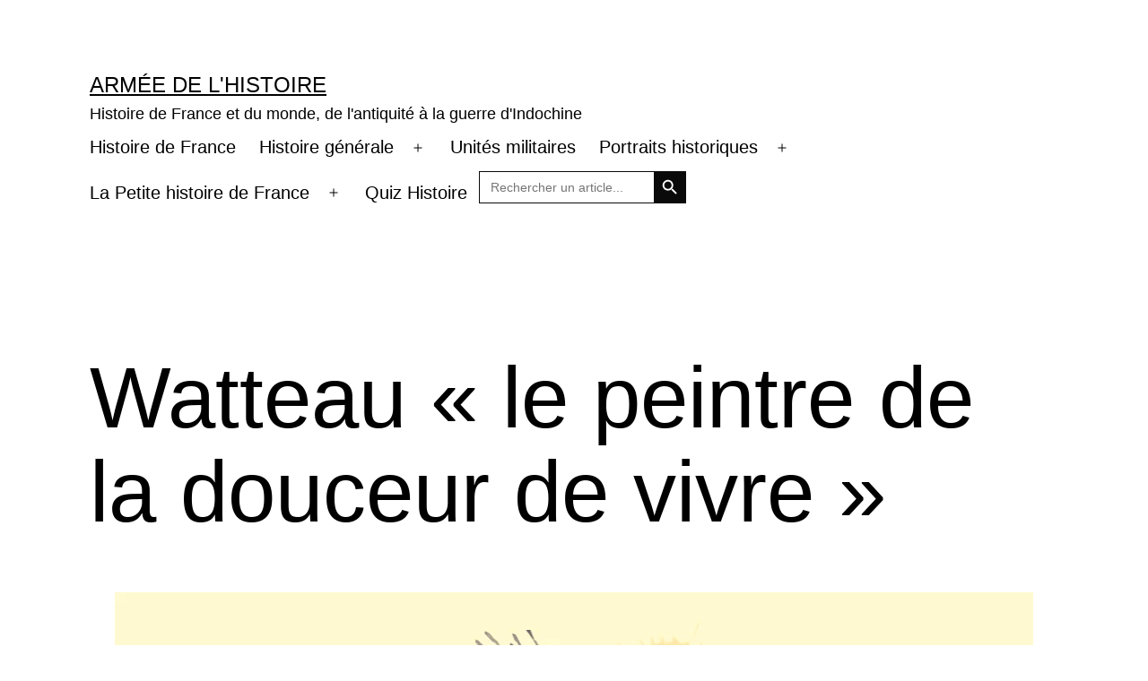

--- FILE ---
content_type: text/html; charset=UTF-8
request_url: https://armeehistoire.fr/watteau-le-peintre-de-la-douceur-de-vivre/
body_size: 23030
content:
<!doctype html>
<html lang="fr-FR" >
<head>
	<meta charset="UTF-8" />
	<meta name="viewport" content="width=device-width, initial-scale=1.0" />
	<style id="jetpack-boost-critical-css">@media all{.wp-block-blockspare-blockspare-testimonial .blockspare-main-testimonial-wrapper.blockspare-testimonial-layout-2 .blockspare-block-testimonial-wrap .blockspare-author-wrap{-ms-grid-row:2;-ms-grid-row-span:2;-ms-grid-column:1;-ms-grid-column-span:1;grid-area:2/1/4/2;margin-bottom:0}.wp-block-blockspare-blockspare-testimonial .blockspare-main-testimonial-wrapper.blockspare-testimonial-layout-2 .blockspare-block-testimonial-wrap .blockspare-author-designation{-ms-grid-row:3;-ms-grid-row-span:1;-ms-grid-column:2;-ms-grid-column-span:2;grid-area:3/2/4/4;padding-left:10px}.wp-block-blockspare-blockspare-testimonial .blockspare-main-testimonial-wrapper.blockspare-testimonial-layout-2 .blockspare-block-testimonial-wrap .blockspare-star-rating{-ms-grid-row:2;-ms-grid-row-span:1;-ms-grid-column:2;-ms-grid-column-span:2;grid-area:2/2/3/4;margin-bottom:0}.wp-block-blockspare-blockspare-testimonial .blockspare-main-testimonial-wrapper.blockspare-testimonial-layout-2 .blockspare-block-testimonial-wrap .blockspare-testimonial-content{-ms-grid-row:1;-ms-grid-row-span:1;-ms-grid-column:1;-ms-grid-column-span:5;grid-area:1/1/2/6;margin-bottom:10px;position:relative;padding-bottom:10px}.wp-block-blockspare-blockspare-testimonial.aligncenter .blockspare-main-testimonial-wrapper.blockspare-testimonial-layout-2 .blockspare-block-testimonial-wrap .blockspare-author-wrap{-ms-grid-row:2;-ms-grid-row-span:1;-ms-grid-column:1;-ms-grid-column-span:3;grid-area:2/1/3/4}.wp-block-blockspare-blockspare-testimonial.aligncenter .blockspare-main-testimonial-wrapper.blockspare-testimonial-layout-2 .blockspare-block-testimonial-wrap .blockspare-author-designation{-ms-grid-row:4;-ms-grid-column:1;-ms-grid-column-span:3;grid-area:4/1/4/4;padding-left:0}.wp-block-blockspare-blockspare-testimonial.aligncenter .blockspare-main-testimonial-wrapper.blockspare-testimonial-layout-2 .blockspare-block-testimonial-wrap .blockspare-star-rating{-ms-grid-row:3;-ms-grid-column:1;-ms-grid-column-span:3;grid-area:3/1/3/4;margin-bottom:0;margin-top:10px}.wp-block-blockspare-blockspare-testimonial.aligncenter .blockspare-main-testimonial-wrapper.blockspare-testimonial-layout-2 .blockspare-block-testimonial-wrap .blockspare-testimonial-content{-ms-grid-row:1;-ms-grid-row-span:1;-ms-grid-column:1;-ms-grid-column-span:5;grid-area:1/1/2/6}body.rtl .wp-block-blockspare-blockspare-testimonial.aligncenter .blockspare-main-testimonial-wrapper.blockspare-testimonial-layout-2 .blockspare-block-testimonial-wrap .blockspare-author-wrap{-ms-grid-row:2;-ms-grid-row-span:1;-ms-grid-column:1;-ms-grid-column-span:3;grid-area:2/1/3/4}body.rtl .wp-block-blockspare-blockspare-testimonial.aligncenter .blockspare-main-testimonial-wrapper.blockspare-testimonial-layout-2 .blockspare-block-testimonial-wrap .blockspare-author-designation{-ms-grid-row:4;-ms-grid-column:1;-ms-grid-column-span:3;grid-area:4/1/4/4;padding-left:0}body.rtl .wp-block-blockspare-blockspare-testimonial.aligncenter .blockspare-main-testimonial-wrapper.blockspare-testimonial-layout-2 .blockspare-block-testimonial-wrap .blockspare-star-rating{-ms-grid-row:3;-ms-grid-column:1;-ms-grid-column-span:3;grid-area:3/1/3/4;margin-bottom:0;margin-top:10px}body.rtl .wp-block-blockspare-blockspare-testimonial.aligncenter .blockspare-main-testimonial-wrapper.blockspare-testimonial-layout-2 .blockspare-block-testimonial-wrap .blockspare-testimonial-content{-ms-grid-row:1;-ms-grid-row-span:1;-ms-grid-column:1;-ms-grid-column-span:5;grid-area:1/1/2/6}#jp-relatedposts{display:none;padding-top:1em;margin:1em 0;position:relative;clear:both}.jp-relatedposts::after{content:"";display:block;clear:both}#jp-relatedposts h3.jp-relatedposts-headline{margin:0 0 1em 0;display:inline-block;float:left;font-size:9pt;font-weight:700;font-family:inherit}#jp-relatedposts h3.jp-relatedposts-headline em::before{content:"";display:block;width:100%;min-width:30px;border-top:1px solid rgb(0 0 0/.2);margin-bottom:1em}#jp-relatedposts h3.jp-relatedposts-headline em{font-style:normal;font-weight:700}ul{box-sizing:border-box}.screen-reader-text{border:0;clip-path:inset(50%);height:1px;margin:-1px;overflow:hidden;padding:0;position:absolute;width:1px;word-wrap:normal!important}:where(figure){margin:0 0 1em}.is-screen-reader-text{border:0;clip:rect(1px,1px,1px,1px);-webkit-clip-path:inset(50%);clip-path:inset(50%);color:#000;height:1px;margin:-1px;overflow:hidden;padding:0;position:absolute!important;width:1px;word-wrap:normal!important;word-break:normal}.is-menu{position:relative}.is-menu.default form{max-width:310px}.search-close{display:none}.is-menu form label{margin:0;padding:0}.is-menu-wrapper{display:none;position:absolute;right:5px;top:5px;width:auto;z-index:9999}.search-close{width:20px;height:20px}.is-menu-wrapper .is-menu{float:right}.is-menu-wrapper .is-menu form{right:0;left:auto}.search-close{position:absolute;right:-22px;top:33%;z-index:99999}.search-close:after{border-left:2px solid #848484;content:"";height:20px;left:9px;position:absolute;-webkit-transform:rotate(45deg);-moz-transform:rotate(45deg);-ms-transform:rotate(45deg);-o-transform:rotate(45deg);transform:rotate(45deg)}.search-close:before{border-left:2px solid #848484;content:"";height:20px;left:9px;position:absolute;-webkit-transform:rotate(-45deg);-moz-transform:rotate(-45deg);-ms-transform:rotate(-45deg);-o-transform:rotate(-45deg);transform:rotate(-45deg)}@media screen and (max-width:910px){.is-menu form{left:0;min-width:50%;right:auto}.is-menu.default form{max-width:100%}.is-menu-wrapper{display:block}}.is-form-style label{display:inline-block!important}.is-form-style label{padding:0;vertical-align:middle;margin:0;width:100%;line-height:1}.is-form-style{line-height:1;position:relative;padding:0!important}.is-form-style.is-form-style-3 label{width:calc(100% - 36px)!important}.is-form-style input.is-search-input{background:#fff;background-image:none!important;color:#333;padding:0 12px;margin:0;outline:0!important;font-size:14px!important;height:36px;min-height:0;line-height:1;border-radius:0;border:1px solid #ccc!important;font-family:arial;width:100%;-webkit-box-sizing:border-box;-moz-box-sizing:border-box;box-sizing:border-box;-webkit-appearance:none;-webkit-border-radius:0}.is-form-style input.is-search-input::-webkit-search-cancel-button,.is-form-style input.is-search-input::-webkit-search-results-button{display:none}.is-form-style.is-form-style-3 input.is-search-input{border-right:0!important}.is-form-style button.is-search-submit{background:0 0;border:0;box-shadow:none!important;opacity:1;padding:0!important;margin:0;line-height:0;outline:0;vertical-align:middle;width:36px;height:36px}.is-form-style .is-search-submit path{fill:#555}.is-search-icon{width:36px;padding-top:6px!important}.is-search-icon svg{width:22px;display:inline}.is-search-icon{display:inline-block!important;color:#666;background:#ededed;box-shadow:none!important;outline:0;margin:0;font-size:14px!important;border:1px solid #ccc;border-radius:0;line-height:1;height:36px;text-transform:capitalize;vertical-align:middle;-webkit-box-sizing:border-box;-moz-box-sizing:border-box;box-sizing:border-box}:root{--global--font-primary:var(--font-headings,-apple-system,BlinkMacSystemFont,"Segoe UI",Roboto,Oxygen-Sans,Ubuntu,Cantarell,"Helvetica Neue",sans-serif);--global--font-secondary:var(--font-base,-apple-system,BlinkMacSystemFont,"Segoe UI",Roboto,Oxygen-Sans,Ubuntu,Cantarell,"Helvetica Neue",sans-serif);--global--font-size-base:1.25rem;--global--font-size-xs:1rem;--global--font-size-sm:1.125rem;--global--font-size-md:1.25rem;--global--font-size-lg:1.5rem;--global--font-size-xl:2.25rem;--global--font-size-xxl:4rem;--global--font-size-page-title:var(--global--font-size-xxl);--global--letter-spacing:normal;--global--line-height-body:1.7;--global--line-height-heading:1.3;--global--line-height-page-title:1.1;--heading--font-family:var(--global--font-primary);--heading--font-size-h4:var(--global--font-size-lg);--heading--font-size-h3:calc(1.25*var(--global--font-size-lg));--heading--font-size-h2:var(--global--font-size-xl);--heading--font-size-h1:var(--global--font-size-page-title);--heading--letter-spacing-h3:var(--global--letter-spacing);--heading--letter-spacing-h2:var(--global--letter-spacing);--heading--letter-spacing-h1:var(--global--letter-spacing);--heading--line-height-h3:var(--global--line-height-heading);--heading--line-height-h2:var(--global--line-height-heading);--heading--line-height-h1:var(--global--line-height-page-title);--heading--font-weight:normal;--heading--font-weight-page-title:300;--list--font-family:var(--global--font-secondary);--global--color-dark-gray:#28303d;--global--color-gray:#39414d;--global--color-green:#d1e4dd;--global--color-primary:var(--global--color-dark-gray);--global--color-secondary:var(--global--color-gray);--global--color-primary-hover:var(--global--color-primary);--global--color-background:var(--global--color-green);--global--color-border:var(--global--color-primary);--global--spacing-unit:20px;--global--spacing-measure:unset;--global--spacing-horizontal:25px;--global--spacing-vertical:30px;--form--font-size:var(--global--font-size-sm);--form--color-text:var(--global--color-dark-gray);--form--label-weight:500;--form--border-color:var(--global--color-secondary);--form--border-width:3px;--form--border-radius:0;--form--spacing-unit:calc(0.5*var(--global--spacing-unit));--button--font-family:var(--global--font-primary);--button--font-size:var(--global--font-size-base);--button--font-weight:500;--button--line-height:1.5;--button--border-width:3px;--button--border-radius:0;--button--padding-vertical:15px;--button--padding-horizontal:calc(2*var(--button--padding-vertical));--entry-header--color:var(--global--color-primary);--entry-header--font-size:var(--heading--font-size-h2);--branding--color-text:var(--global--color-primary);--branding--color-link:var(--global--color-primary);--branding--title--font-family:var(--global--font-primary);--branding--title--font-size:var(--global--font-size-lg);--branding--title--font-size-mobile:var(--heading--font-size-h4);--branding--title--font-weight:normal;--branding--title--text-transform:uppercase;--branding--description--font-family:var(--global--font-secondary);--branding--description--font-size:var(--global--font-size-sm);--primary-nav--font-family:var(--global--font-secondary);--primary-nav--font-family-mobile:var(--global--font-primary);--primary-nav--font-size:var(--global--font-size-md);--primary-nav--font-size-sub-menu:var(--global--font-size-xs);--primary-nav--font-size-mobile:var(--global--font-size-sm);--primary-nav--font-size-sub-menu-mobile:var(--global--font-size-sm);--primary-nav--font-size-button:var(--global--font-size-xs);--primary-nav--font-style:normal;--primary-nav--font-style-sub-menu-mobile:normal;--primary-nav--font-weight:normal;--primary-nav--font-weight-button:500;--primary-nav--color-link:var(--global--color-primary);--primary-nav--color-link-hover:var(--global--color-primary-hover);--primary-nav--color-text:var(--global--color-primary);--primary-nav--padding:calc(0.66*var(--global--spacing-unit));--primary-nav--border-color:var(--global--color-primary);--global--admin-bar--height:0px}@media only screen and (min-width:652px){:root{--global--font-size-xl:2.5rem;--global--font-size-xxl:6rem;--heading--font-size-h3:2rem;--heading--font-size-h2:3rem}}html{line-height:1.15;-webkit-text-size-adjust:100%}body{margin:0}main{display:block}h1{font-size:2em;margin:.67em 0}a{background-color:#fff0;text-decoration-thickness:1px}img{border-style:none}button,input{font-family:inherit;font-size:100%;line-height:1.15;margin:0}button,input{overflow:visible}button{text-transform:none}[type=submit],button{-webkit-appearance:button}[type=search]{-webkit-appearance:textfield;outline-offset:-2px}:root{--responsive--spacing-horizontal:calc(2*var(--global--spacing-horizontal)*0.6);--responsive--aligndefault-width:calc(100vw - var(--responsive--spacing-horizontal));--responsive--alignwide-width:calc(100vw - var(--responsive--spacing-horizontal));--responsive--alignfull-width:100%}@media only screen and (min-width:482px){:root{--responsive--aligndefault-width:min(calc(100vw - 4*var(--global--spacing-horizontal)),610px);--responsive--alignwide-width:calc(100vw - 4*var(--global--spacing-horizontal))}}@media only screen and (min-width:822px){:root{--responsive--aligndefault-width:min(calc(100vw - 8*var(--global--spacing-horizontal)),610px);--responsive--alignwide-width:min(calc(100vw - 8*var(--global--spacing-horizontal)),1240px)}}.entry-content>:not(.alignwide):not(.alignfull):not(.alignleft):not(.alignright):not(.wp-block-separator),.post-thumbnail{max-width:var(--responsive--aligndefault-width);margin-left:auto;margin-right:auto}.alignwide,.site-header{max-width:var(--responsive--alignwide-width);margin-left:auto;margin-right:auto}.entry-header .post-thumbnail,.singular .post-thumbnail{margin-left:auto;margin-right:auto;width:var(--responsive--alignwide-width);max-width:var(--responsive--alignfull-width)}.site-header,.site-main{padding-top:var(--global--spacing-vertical);padding-bottom:var(--global--spacing-vertical);margin-left:auto;margin-right:auto}.site-header{padding-top:calc(.75*var(--global--spacing-vertical));padding-bottom:calc(2*var(--global--spacing-vertical))}@media only screen and (min-width:482px){.site-header{padding-bottom:calc(3*var(--global--spacing-vertical))}}.site-main>*{margin-top:calc(3*var(--global--spacing-vertical));margin-bottom:calc(3*var(--global--spacing-vertical))}.site-main>:first-child{margin-top:0}.entry-header,.post-thumbnail{margin-top:var(--global--spacing-vertical);margin-right:auto;margin-bottom:var(--global--spacing-vertical);margin-left:auto}.entry-content>*,.site-main>article>*{margin-top:calc(.666*var(--global--spacing-vertical));margin-bottom:calc(.666*var(--global--spacing-vertical))}@media only screen and (min-width:482px){.entry-content>*,.site-main>article>*{margin-top:var(--global--spacing-vertical);margin-bottom:var(--global--spacing-vertical)}}.entry-content>:first-child,.site-main>article>:first-child{margin-top:0}.entry-header>*,.post-thumbnail>*{margin-top:var(--global--spacing-unit);margin-bottom:var(--global--spacing-unit)}.entry-header>:first-child,.post-thumbnail>:first-child{margin-top:0}.entry-header>:last-child,.post-thumbnail>:last-child{margin-bottom:0}body,figure,form,h1,h3,html,li,p,ul{padding:0;margin:0;-moz-osx-font-smoothing:grayscale;-webkit-font-smoothing:antialiased}html{box-sizing:border-box;font-family:var(--global--font-secondary);line-height:var(--global--line-height-body)}*,::after,::before{box-sizing:inherit}body{font-size:var(--global--font-size-base);font-weight:400;color:var(--global--color-primary);text-align:left;background-color:var(--global--color-background)}.site-content:after,.site-content:before,.site-header:after,.site-header:before{content:"";display:table;table-layout:fixed}.site-content:after,.site-header:after{clear:both}input[type=search]{border:var(--form--border-width) solid var(--form--border-color);border-radius:var(--form--border-radius);color:var(--form--color-text);line-height:var(--global--line-height-body);padding:var(--form--spacing-unit);margin:0 2px;max-width:100%}label{font-size:var(--form--font-size);font-weight:var(--form--label-weight);margin-bottom:calc(var(--global--spacing-vertical)/3)}img{height:auto;max-width:100%;vertical-align:middle}em{font-style:italic}a{color:var(--wp--style--color--link,var(--global--color-primary));text-underline-offset:3px;text-decoration-skip-ink:all}.site .button,button{border:var(--button--border-width) solid #fff0;border-radius:var(--button--border-radius);font-weight:var(--button--font-weight);font-family:var(--button--font-family);font-size:var(--button--font-size);line-height:var(--button--line-height);padding:var(--button--padding-vertical) var(--button--padding-horizontal);text-decoration:none}.site .button:not(:hover):not(:active):not(.has-text-color),button:not(:hover):not(:active):not(.has-text-color){color:var(--global--color-background)}.site .button:not(:hover):not(:active):not(.has-background),button:not(:hover):not(:active):not(.has-background){background-color:var(--global--color-primary)}.wp-block-columns .wp-block-column>*{margin-top:calc(.66*var(--global--spacing-vertical));margin-bottom:calc(.66*var(--global--spacing-vertical))}@media only screen and (min-width:482px){.wp-block-columns .wp-block-column>*{margin-top:var(--global--spacing-vertical);margin-bottom:var(--global--spacing-vertical)}}.wp-block-columns .wp-block-column>:first-child{margin-top:0}.wp-block-columns .wp-block-column>:last-child{margin-bottom:0}h1,h3{clear:both;font-family:var(--heading--font-family);font-weight:var(--heading--font-weight)}h1{font-size:var(--heading--font-size-h1);letter-spacing:var(--heading--letter-spacing-h1);line-height:var(--heading--line-height-h1)}h3{font-size:var(--heading--font-size-h3);letter-spacing:var(--heading--letter-spacing-h3);line-height:var(--heading--line-height-h3)}.entry-content>[class=wp-block-image]+*{margin-top:0}ul{font-family:var(--list--font-family);margin:0;padding-left:calc(2*var(--global--spacing-horizontal))}ul{list-style-type:disc}ul ul{list-style-type:circle}p{line-height:var(--wp--typography--line-height,var(--global--line-height-body))}.alignwide{clear:both}.site-header{display:flex;align-items:flex-start;flex-wrap:wrap;row-gap:var(--global--spacing-vertical)}@media only screen and (min-width:482px){.site-header{padding-top:calc(var(--global--spacing-vertical)/.75)}}@media only screen and (min-width:822px){.site-header{padding-top:calc(2.4*var(--global--spacing-vertical))}}.site-branding{color:var(--branding--color-text);margin-right:140px}@media only screen and (min-width:482px){.site-branding{margin-right:initial;margin-top:calc(var(--primary-nav--padding) - .3em)}}.site-title{color:var(--branding--color-link);font-family:var(--branding--title--font-family);font-size:var(--branding--title--font-size-mobile);letter-spacing:normal;text-transform:var(--branding--title--text-transform);line-height:var(--global--line-height-heading);margin-bottom:calc(var(--global--spacing-vertical)/6)}.site-title a{color:currentColor;font-weight:var(--branding--title--font-weight)}.site-title a:link{color:currentColor}@media only screen and (min-width:482px){.site-title{font-size:var(--branding--title--font-size)}}.site-description{color:currentColor;font-family:var(--branding--description--font-family);font-size:var(--branding--description--font-size);line-height:1.4}.site-title>a{text-decoration-color:var(--global--color-secondary)}@media only screen and (max-width:481.98px){.site-header:not(.has-logo).has-title-and-tagline .site-branding{margin-right:0;max-width:calc(100% - 160px)}}.singular .entry-header{border-bottom:3px solid var(--global--color-border);padding-bottom:calc(2*var(--global--spacing-vertical));margin-bottom:calc(3*var(--global--spacing-vertical))}.singular .has-post-thumbnail .entry-header{border-bottom:none;padding-bottom:calc(1.3*var(--global--spacing-vertical));margin-bottom:0}.entry-title{color:var(--entry-header--color);font-size:var(--entry-header--font-size);letter-spacing:var(--heading--letter-spacing-h2);line-height:var(--heading--line-height-h2);overflow-wrap:break-word}.singular .entry-title{font-size:var(--global--font-size-page-title)}h1.entry-title{line-height:var(--heading--line-height-h1);font-weight:var(--heading--font-weight-page-title)}.post-thumbnail{text-align:center}.post-thumbnail .wp-post-image{display:block;width:auto;max-width:100%;margin-left:auto;margin-right:auto;margin-top:calc(2*var(--global--spacing-vertical))}.menu-button-container{display:none;justify-content:space-between;position:absolute;right:0;padding-top:calc(.5*var(--global--spacing-vertical));padding-bottom:calc(.25*var(--global--spacing-vertical))}@media only screen and (max-width:481.98px){.menu-button-container{display:flex}}.menu-button-container #primary-mobile-menu{display:flex;margin-left:auto;padding:calc(var(--button--padding-vertical) - .25*var(--global--spacing-unit)) calc(.5*var(--button--padding-horizontal));font-size:var(--primary-nav--font-size-button);font-weight:var(--primary-nav--font-weight-button);background-color:#fff0;border:none;color:var(--primary-nav--color-link)}.menu-button-container #primary-mobile-menu .dropdown-icon{display:flex;align-items:center}.menu-button-container #primary-mobile-menu .dropdown-icon .svg-icon{margin-left:calc(.25*var(--global--spacing-unit))}.menu-button-container #primary-mobile-menu .dropdown-icon.open .svg-icon{position:relative;top:-1px}.menu-button-container #primary-mobile-menu .dropdown-icon.close{display:none}.primary-navigation{position:absolute;top:var(--global--admin-bar--height);right:0;color:var(--primary-nav--color-text);font-size:var(--primary-nav--font-size);line-height:1.15;margin-top:0;margin-bottom:0}.primary-navigation>.primary-menu-container{position:fixed;visibility:hidden;opacity:0;top:0;right:0;bottom:0;left:0;padding-top:calc(var(--button--line-height)*var(--primary-nav--font-size-button) + 42px + 5px);padding-left:var(--global--spacing-unit);padding-right:var(--global--spacing-unit);padding-bottom:var(--global--spacing-horizontal);background-color:var(--global--color-background);transform:translateY(var(--global--spacing-vertical))}@media only screen and (max-width:481.98px){.primary-navigation>.primary-menu-container{height:100vh;z-index:499;overflow-x:hidden;overflow-y:auto;border:2px solid #fff0}}@media only screen and (min-width:482px){.primary-navigation{position:relative;margin-left:auto}.primary-navigation>.primary-menu-container{visibility:visible;opacity:1;position:relative;padding:0;background-color:#fff0;overflow:initial;transform:none}.primary-navigation>.primary-menu-container ul>li .sub-menu-toggle[aria-expanded=false]~ul{display:none}}.primary-navigation>div>.menu-wrapper{display:flex;justify-content:flex-start;flex-wrap:wrap;list-style:none;margin:0;max-width:none;padding-left:0;position:relative}@media only screen and (max-width:481.98px){.primary-navigation>div>.menu-wrapper{padding-bottom:100px}.primary-navigation>div>.menu-wrapper ul{padding-left:0}}.primary-navigation>div>.menu-wrapper li{display:block;position:relative;width:100%}@media only screen and (min-width:482px){.primary-navigation>div>.menu-wrapper li{margin:0;width:inherit}.primary-navigation>div>.menu-wrapper li:last-child{margin-right:0}}.primary-navigation>div>.menu-wrapper .sub-menu-toggle{display:flex;height:calc(2*var(--primary-nav--padding) + 1.15em + 1px);width:44px;padding:0;justify-content:center;align-items:center;background:#fff0;color:currentColor;border:none}@media only screen and (max-width:481.98px){.primary-navigation>div>.menu-wrapper .sub-menu-toggle{display:none}}.primary-navigation>div>.menu-wrapper .sub-menu-toggle .icon-minus,.primary-navigation>div>.menu-wrapper .sub-menu-toggle .icon-plus{height:100%;display:flex;align-items:center}.primary-navigation>div>.menu-wrapper .sub-menu-toggle .icon-minus svg,.primary-navigation>div>.menu-wrapper .sub-menu-toggle .icon-plus svg{margin-top:-1px}.primary-navigation>div>.menu-wrapper .sub-menu-toggle .icon-minus{display:none}.primary-navigation>div>.menu-wrapper>li>.sub-menu{position:relative}@media only screen and (min-width:482px){.primary-navigation>div>.menu-wrapper>li>.sub-menu{left:0;margin:0;min-width:max-content;position:absolute;top:100%;padding-top:3px;z-index:88888}.primary-navigation>div>.menu-wrapper>li>.sub-menu:after,.primary-navigation>div>.menu-wrapper>li>.sub-menu:before{content:"";display:block;position:absolute;width:0;top:-10px;left:var(--global--spacing-horizontal);border-style:solid;border-color:var(--primary-nav--border-color) #fff0;border-width:0 7px 10px}.primary-navigation>div>.menu-wrapper>li>.sub-menu:after{top:-9px;border-color:var(--global--color-background) #fff0}.primary-navigation>div>.menu-wrapper>li>.sub-menu li{background:var(--global--color-background)}}@media only screen and (min-width:482px){.primary-navigation .primary-menu-container{margin-right:calc(0px - var(--primary-nav--padding));margin-left:calc(0px - var(--primary-nav--padding))}.primary-navigation .primary-menu-container>ul>.menu-item{display:flex}.primary-navigation .primary-menu-container>ul>.menu-item>a{padding-left:var(--primary-nav--padding);padding-right:var(--primary-nav--padding)}.primary-navigation .primary-menu-container>ul>.menu-item>a+.sub-menu-toggle{margin-left:calc(5px - var(--primary-nav--padding))}}.primary-navigation a{display:block;font-family:var(--primary-nav--font-family-mobile);font-size:var(--primary-nav--font-size-mobile);font-weight:var(--primary-nav--font-weight);padding:var(--primary-nav--padding) 0;text-decoration:none}@media only screen and (min-width:482px){.primary-navigation a{display:block;font-family:var(--primary-nav--font-family);font-size:var(--primary-nav--font-size);font-weight:var(--primary-nav--font-weight)}}.primary-navigation a:link{color:var(--primary-nav--color-link-hover)}.primary-navigation .sub-menu{margin:0;padding:0;list-style:none;margin-left:var(--primary-nav--padding);border:1px solid var(--primary-nav--border-color)}@media only screen and (max-width:481.98px){.primary-navigation .sub-menu .menu-item:last-child{margin-bottom:0}}.primary-navigation .sub-menu .menu-item>a{padding:calc(1.25*var(--primary-nav--padding)) var(--primary-nav--padding);display:block;font-size:var(--primary-nav--font-size-sub-menu-mobile);font-style:var(--primary-nav--font-style-sub-menu-mobile)}@media only screen and (min-width:482px){.primary-navigation .sub-menu .menu-item>a{font-size:var(--primary-nav--font-size-sub-menu);font-style:var(--primary-nav--font-style)}}.screen-reader-text{border:0;clip-path:inset(50%);height:1px;margin:-1px;overflow:hidden;padding:0;position:absolute!important;width:1px;word-wrap:normal!important;word-break:normal}header *,main *{max-width:var(--global--spacing-measure)}article,body,div,figure,header,html,main,nav{max-width:none}.entry-content #jp-relatedposts{max-width:var(--responsive--aligndefault-width);margin-left:auto;margin-right:auto}.a2a_kit a:empty{display:none}.addtoany_list a{border:0;box-shadow:none;display:inline-block;font-size:16px;padding:0 4px;vertical-align:middle}.addtoany_list.a2a_kit_size_32 a{font-size:32px}}</style><meta name='robots' content='index, follow, max-image-preview:large, max-snippet:-1, max-video-preview:-1' />

	<!-- This site is optimized with the Yoast SEO plugin v26.7 - https://yoast.com/wordpress/plugins/seo/ -->
	<title>Watteau « le peintre de la douceur de vivre »</title>
	<meta name="description" content="Watteau, ľ&#039;un des plus purs et des plus hauts génies de la peinture, a eu une vie triste. Ses tableaux sont pourtant le contraire de sa vie." />
	<link rel="canonical" href="https://armeehistoire.fr/watteau-le-peintre-de-la-douceur-de-vivre/" />
	<meta property="og:locale" content="fr_FR" />
	<meta property="og:type" content="article" />
	<meta property="og:title" content="Watteau « le peintre de la douceur de vivre »" />
	<meta property="og:description" content="Watteau, ľ&#039;un des plus purs et des plus hauts génies de la peinture, a eu une vie triste. Ses tableaux sont pourtant le contraire de sa vie." />
	<meta property="og:url" content="https://armeehistoire.fr/watteau-le-peintre-de-la-douceur-de-vivre/" />
	<meta property="og:site_name" content="Armée de l&#039;Histoire" />
	<meta property="article:publisher" content="https://www.facebook.com/armeehistoire" />
	<meta property="article:published_time" content="2023-04-27T11:42:51+00:00" />
	<meta property="article:modified_time" content="2024-04-03T12:41:09+00:00" />
	<meta property="og:image" content="https://armeehistoire.fr/wp-content/uploads/2023/04/antoine-watteau.png" />
	<meta property="og:image:width" content="1024" />
	<meta property="og:image:height" content="1024" />
	<meta property="og:image:type" content="image/png" />
	<meta name="author" content="Guillaume" />
	<meta name="twitter:card" content="summary_large_image" />
	<script data-jetpack-boost="ignore" type="application/ld+json" class="yoast-schema-graph">{"@context":"https://schema.org","@graph":[{"@type":"Article","@id":"https://armeehistoire.fr/watteau-le-peintre-de-la-douceur-de-vivre/#article","isPartOf":{"@id":"https://armeehistoire.fr/watteau-le-peintre-de-la-douceur-de-vivre/"},"author":{"name":"Guillaume","@id":"https://armeehistoire.fr/#/schema/person/06b7e86cbc454fff13a2a1067647fef5"},"headline":"Watteau « le peintre de la douceur de vivre »","datePublished":"2023-04-27T11:42:51+00:00","dateModified":"2024-04-03T12:41:09+00:00","mainEntityOfPage":{"@id":"https://armeehistoire.fr/watteau-le-peintre-de-la-douceur-de-vivre/"},"wordCount":1108,"publisher":{"@id":"https://armeehistoire.fr/#organization"},"image":{"@id":"https://armeehistoire.fr/watteau-le-peintre-de-la-douceur-de-vivre/#primaryimage"},"thumbnailUrl":"https://i0.wp.com/armeehistoire.fr/wp-content/uploads/2023/04/antoine-watteau.png?fit=1024%2C1024&ssl=1","articleSection":["Peintres","Portraits historiques"],"inLanguage":"fr-FR"},{"@type":["WebPage","FAQPage"],"@id":"https://armeehistoire.fr/watteau-le-peintre-de-la-douceur-de-vivre/","url":"https://armeehistoire.fr/watteau-le-peintre-de-la-douceur-de-vivre/","name":"Watteau « le peintre de la douceur de vivre »","isPartOf":{"@id":"https://armeehistoire.fr/#website"},"primaryImageOfPage":{"@id":"https://armeehistoire.fr/watteau-le-peintre-de-la-douceur-de-vivre/#primaryimage"},"image":{"@id":"https://armeehistoire.fr/watteau-le-peintre-de-la-douceur-de-vivre/#primaryimage"},"thumbnailUrl":"https://i0.wp.com/armeehistoire.fr/wp-content/uploads/2023/04/antoine-watteau.png?fit=1024%2C1024&ssl=1","datePublished":"2023-04-27T11:42:51+00:00","dateModified":"2024-04-03T12:41:09+00:00","description":"Watteau, ľ'un des plus purs et des plus hauts génies de la peinture, a eu une vie triste. Ses tableaux sont pourtant le contraire de sa vie.","breadcrumb":{"@id":"https://armeehistoire.fr/watteau-le-peintre-de-la-douceur-de-vivre/#breadcrumb"},"mainEntity":[{"@id":"https://armeehistoire.fr/watteau-le-peintre-de-la-douceur-de-vivre/#faq-question-1682594518457"},{"@id":"https://armeehistoire.fr/watteau-le-peintre-de-la-douceur-de-vivre/#faq-question-1682594597192"}],"inLanguage":"fr-FR","potentialAction":[{"@type":"ReadAction","target":["https://armeehistoire.fr/watteau-le-peintre-de-la-douceur-de-vivre/"]}]},{"@type":"ImageObject","inLanguage":"fr-FR","@id":"https://armeehistoire.fr/watteau-le-peintre-de-la-douceur-de-vivre/#primaryimage","url":"https://i0.wp.com/armeehistoire.fr/wp-content/uploads/2023/04/antoine-watteau.png?fit=1024%2C1024&ssl=1","contentUrl":"https://i0.wp.com/armeehistoire.fr/wp-content/uploads/2023/04/antoine-watteau.png?fit=1024%2C1024&ssl=1","width":1024,"height":1024,"caption":"antoine watteau"},{"@type":"BreadcrumbList","@id":"https://armeehistoire.fr/watteau-le-peintre-de-la-douceur-de-vivre/#breadcrumb","itemListElement":[{"@type":"ListItem","position":1,"name":"Accueil","item":"https://armeehistoire.fr/"},{"@type":"ListItem","position":2,"name":"Watteau « le peintre de la douceur de vivre »"}]},{"@type":"WebSite","@id":"https://armeehistoire.fr/#website","url":"https://armeehistoire.fr/","name":"Armée de l&#039;Histoire","description":"Histoire de France et du monde, de l&#039;antiquité à la guerre d&#039;Indochine","publisher":{"@id":"https://armeehistoire.fr/#organization"},"potentialAction":[{"@type":"SearchAction","target":{"@type":"EntryPoint","urlTemplate":"https://armeehistoire.fr/?s={search_term_string}"},"query-input":{"@type":"PropertyValueSpecification","valueRequired":true,"valueName":"search_term_string"}}],"inLanguage":"fr-FR"},{"@type":"Organization","@id":"https://armeehistoire.fr/#organization","name":"Armée de l'Histoire","url":"https://armeehistoire.fr/","logo":{"@type":"ImageObject","inLanguage":"fr-FR","@id":"https://armeehistoire.fr/#/schema/logo/image/","url":"https://i0.wp.com/armeehistoire.fr/wp-content/uploads/2020/03/71022730_737159380039885_4927429972257144832_n.jpg?fit=750%2C750&ssl=1","contentUrl":"https://i0.wp.com/armeehistoire.fr/wp-content/uploads/2020/03/71022730_737159380039885_4927429972257144832_n.jpg?fit=750%2C750&ssl=1","width":750,"height":750,"caption":"Armée de l'Histoire"},"image":{"@id":"https://armeehistoire.fr/#/schema/logo/image/"},"sameAs":["https://www.facebook.com/armeehistoire","https://www.pinterest.fr/armeehistoire","https://www.instagram.com/armeehistoire"]},{"@type":"Person","@id":"https://armeehistoire.fr/#/schema/person/06b7e86cbc454fff13a2a1067647fef5","name":"Guillaume","image":{"@type":"ImageObject","inLanguage":"fr-FR","@id":"https://armeehistoire.fr/#/schema/person/image/","url":"https://secure.gravatar.com/avatar/ce577b27f99314dc2a68902cdefc2fe0e146ad7af69cc71bf97bf4751ca3e9a8?s=96&d=mm&r=g","contentUrl":"https://secure.gravatar.com/avatar/ce577b27f99314dc2a68902cdefc2fe0e146ad7af69cc71bf97bf4751ca3e9a8?s=96&d=mm&r=g","caption":"Guillaume"},"url":"https://armeehistoire.fr/author/admin3739/"},{"@type":"Question","@id":"https://armeehistoire.fr/watteau-le-peintre-de-la-douceur-de-vivre/#faq-question-1682594518457","position":1,"url":"https://armeehistoire.fr/watteau-le-peintre-de-la-douceur-de-vivre/#faq-question-1682594518457","name":"Quels sont les tableaux célèbres de Watteau ?","answerCount":1,"acceptedAnswer":{"@type":"Answer","text":"I'Indifférent, l'Enchanteur, les Charmes de la vie, Assemblée dans un Parc","inLanguage":"fr-FR"},"inLanguage":"fr-FR"},{"@type":"Question","@id":"https://armeehistoire.fr/watteau-le-peintre-de-la-douceur-de-vivre/#faq-question-1682594597192","position":2,"url":"https://armeehistoire.fr/watteau-le-peintre-de-la-douceur-de-vivre/#faq-question-1682594597192","name":"Quand meurt Watteau ?","answerCount":1,"acceptedAnswer":{"@type":"Answer","text":"Le 18 juillet 1721","inLanguage":"fr-FR"},"inLanguage":"fr-FR"}]}</script>
	<!-- / Yoast SEO plugin. -->


<link rel='dns-prefetch' href='//static.addtoany.com' />
<link rel='dns-prefetch' href='//www.googletagmanager.com' />
<link rel='dns-prefetch' href='//stats.wp.com' />
<link rel='dns-prefetch' href='//pagead2.googlesyndication.com' />
<link rel='preconnect' href='//i0.wp.com' />
<link rel='preconnect' href='//c0.wp.com' />
<link rel="alternate" type="application/rss+xml" title="Armée de l&#039;Histoire &raquo; Flux" href="https://armeehistoire.fr/feed/" />
<link rel="alternate" type="application/rss+xml" title="Armée de l&#039;Histoire &raquo; Flux des commentaires" href="https://armeehistoire.fr/comments/feed/" />
<link rel="alternate" title="oEmbed (JSON)" type="application/json+oembed" href="https://armeehistoire.fr/wp-json/oembed/1.0/embed?url=https%3A%2F%2Farmeehistoire.fr%2Fwatteau-le-peintre-de-la-douceur-de-vivre%2F" />
<link rel="alternate" title="oEmbed (XML)" type="text/xml+oembed" href="https://armeehistoire.fr/wp-json/oembed/1.0/embed?url=https%3A%2F%2Farmeehistoire.fr%2Fwatteau-le-peintre-de-la-douceur-de-vivre%2F&#038;format=xml" />
<noscript><link rel='stylesheet' id='all-css-c63ddf6ec5f23fed39721a3b4da95530' href='https://armeehistoire.fr/wp-content/boost-cache/static/3489fc81dc.min.css' type='text/css' media='all' /></noscript><link data-media="all" onload="this.media=this.dataset.media; delete this.dataset.media; this.removeAttribute( &apos;onload&apos; );" rel='stylesheet' id='all-css-c63ddf6ec5f23fed39721a3b4da95530' href='https://armeehistoire.fr/wp-content/boost-cache/static/3489fc81dc.min.css' type='text/css' media="not all" />
<style id='twenty-twenty-one-custom-color-overrides-inline-css'>
:root .editor-styles-wrapper{--global--color-background: #ffffff;--global--color-primary: #000;--global--color-secondary: #000;--button--color-background: #000;--button--color-text-hover: #000;}
/*# sourceURL=twenty-twenty-one-custom-color-overrides-inline-css */
</style>
<style id='twenty-twenty-one-style-inline-css'>
:root{--global--color-background: #ffffff;--global--color-primary: #000;--global--color-secondary: #000;--button--color-background: #000;--button--color-text-hover: #000;}
/*# sourceURL=twenty-twenty-one-style-inline-css */
</style>
<noscript><link rel='stylesheet' id='print-css-69887103363f82c9d3c68044307f7a4e' href='https://armeehistoire.fr/wp-content/boost-cache/static/e555d4a315.min.css' type='text/css' media='print' /></noscript><link data-media="print" onload="this.media=this.dataset.media; delete this.dataset.media; this.removeAttribute( &apos;onload&apos; );" rel='stylesheet' id='print-css-69887103363f82c9d3c68044307f7a4e' href='https://armeehistoire.fr/wp-content/boost-cache/static/e555d4a315.min.css' type='text/css' media="not all" />
<style id='wp-img-auto-sizes-contain-inline-css'>
img:is([sizes=auto i],[sizes^="auto," i]){contain-intrinsic-size:3000px 1500px}
/*# sourceURL=wp-img-auto-sizes-contain-inline-css */
</style>
<style id='wp-block-library-inline-css'>
:root{--wp-block-synced-color:#7a00df;--wp-block-synced-color--rgb:122,0,223;--wp-bound-block-color:var(--wp-block-synced-color);--wp-editor-canvas-background:#ddd;--wp-admin-theme-color:#007cba;--wp-admin-theme-color--rgb:0,124,186;--wp-admin-theme-color-darker-10:#006ba1;--wp-admin-theme-color-darker-10--rgb:0,107,160.5;--wp-admin-theme-color-darker-20:#005a87;--wp-admin-theme-color-darker-20--rgb:0,90,135;--wp-admin-border-width-focus:2px}@media (min-resolution:192dpi){:root{--wp-admin-border-width-focus:1.5px}}.wp-element-button{cursor:pointer}:root .has-very-light-gray-background-color{background-color:#eee}:root .has-very-dark-gray-background-color{background-color:#313131}:root .has-very-light-gray-color{color:#eee}:root .has-very-dark-gray-color{color:#313131}:root .has-vivid-green-cyan-to-vivid-cyan-blue-gradient-background{background:linear-gradient(135deg,#00d084,#0693e3)}:root .has-purple-crush-gradient-background{background:linear-gradient(135deg,#34e2e4,#4721fb 50%,#ab1dfe)}:root .has-hazy-dawn-gradient-background{background:linear-gradient(135deg,#faaca8,#dad0ec)}:root .has-subdued-olive-gradient-background{background:linear-gradient(135deg,#fafae1,#67a671)}:root .has-atomic-cream-gradient-background{background:linear-gradient(135deg,#fdd79a,#004a59)}:root .has-nightshade-gradient-background{background:linear-gradient(135deg,#330968,#31cdcf)}:root .has-midnight-gradient-background{background:linear-gradient(135deg,#020381,#2874fc)}:root{--wp--preset--font-size--normal:16px;--wp--preset--font-size--huge:42px}.has-regular-font-size{font-size:1em}.has-larger-font-size{font-size:2.625em}.has-normal-font-size{font-size:var(--wp--preset--font-size--normal)}.has-huge-font-size{font-size:var(--wp--preset--font-size--huge)}.has-text-align-center{text-align:center}.has-text-align-left{text-align:left}.has-text-align-right{text-align:right}.has-fit-text{white-space:nowrap!important}#end-resizable-editor-section{display:none}.aligncenter{clear:both}.items-justified-left{justify-content:flex-start}.items-justified-center{justify-content:center}.items-justified-right{justify-content:flex-end}.items-justified-space-between{justify-content:space-between}.screen-reader-text{border:0;clip-path:inset(50%);height:1px;margin:-1px;overflow:hidden;padding:0;position:absolute;width:1px;word-wrap:normal!important}.screen-reader-text:focus{background-color:#ddd;clip-path:none;color:#444;display:block;font-size:1em;height:auto;left:5px;line-height:normal;padding:15px 23px 14px;text-decoration:none;top:5px;width:auto;z-index:100000}html :where(.has-border-color){border-style:solid}html :where([style*=border-top-color]){border-top-style:solid}html :where([style*=border-right-color]){border-right-style:solid}html :where([style*=border-bottom-color]){border-bottom-style:solid}html :where([style*=border-left-color]){border-left-style:solid}html :where([style*=border-width]){border-style:solid}html :where([style*=border-top-width]){border-top-style:solid}html :where([style*=border-right-width]){border-right-style:solid}html :where([style*=border-bottom-width]){border-bottom-style:solid}html :where([style*=border-left-width]){border-left-style:solid}html :where(img[class*=wp-image-]){height:auto;max-width:100%}:where(figure){margin:0 0 1em}html :where(.is-position-sticky){--wp-admin--admin-bar--position-offset:var(--wp-admin--admin-bar--height,0px)}@media screen and (max-width:600px){html :where(.is-position-sticky){--wp-admin--admin-bar--position-offset:0px}}

/*# sourceURL=wp-block-library-inline-css */
</style><style id='wp-block-categories-inline-css'>
.wp-block-categories{box-sizing:border-box}.wp-block-categories.alignleft{margin-right:2em}.wp-block-categories.alignright{margin-left:2em}.wp-block-categories.wp-block-categories-dropdown.aligncenter{text-align:center}.wp-block-categories .wp-block-categories__label{display:block;width:100%}
/*# sourceURL=https://armeehistoire.fr/wp-includes/blocks/categories/style.min.css */
</style>
<style id='wp-block-heading-inline-css'>
h1:where(.wp-block-heading).has-background,h2:where(.wp-block-heading).has-background,h3:where(.wp-block-heading).has-background,h4:where(.wp-block-heading).has-background,h5:where(.wp-block-heading).has-background,h6:where(.wp-block-heading).has-background{padding:1.25em 2.375em}h1.has-text-align-left[style*=writing-mode]:where([style*=vertical-lr]),h1.has-text-align-right[style*=writing-mode]:where([style*=vertical-rl]),h2.has-text-align-left[style*=writing-mode]:where([style*=vertical-lr]),h2.has-text-align-right[style*=writing-mode]:where([style*=vertical-rl]),h3.has-text-align-left[style*=writing-mode]:where([style*=vertical-lr]),h3.has-text-align-right[style*=writing-mode]:where([style*=vertical-rl]),h4.has-text-align-left[style*=writing-mode]:where([style*=vertical-lr]),h4.has-text-align-right[style*=writing-mode]:where([style*=vertical-rl]),h5.has-text-align-left[style*=writing-mode]:where([style*=vertical-lr]),h5.has-text-align-right[style*=writing-mode]:where([style*=vertical-rl]),h6.has-text-align-left[style*=writing-mode]:where([style*=vertical-lr]),h6.has-text-align-right[style*=writing-mode]:where([style*=vertical-rl]){rotate:180deg}
/*# sourceURL=https://armeehistoire.fr/wp-includes/blocks/heading/style.min.css */
</style>
<style id='wp-block-image-inline-css'>
.wp-block-image>a,.wp-block-image>figure>a{display:inline-block}.wp-block-image img{box-sizing:border-box;height:auto;max-width:100%;vertical-align:bottom}@media not (prefers-reduced-motion){.wp-block-image img.hide{visibility:hidden}.wp-block-image img.show{animation:show-content-image .4s}}.wp-block-image[style*=border-radius] img,.wp-block-image[style*=border-radius]>a{border-radius:inherit}.wp-block-image.has-custom-border img{box-sizing:border-box}.wp-block-image.aligncenter{text-align:center}.wp-block-image.alignfull>a,.wp-block-image.alignwide>a{width:100%}.wp-block-image.alignfull img,.wp-block-image.alignwide img{height:auto;width:100%}.wp-block-image .aligncenter,.wp-block-image .alignleft,.wp-block-image .alignright,.wp-block-image.aligncenter,.wp-block-image.alignleft,.wp-block-image.alignright{display:table}.wp-block-image .aligncenter>figcaption,.wp-block-image .alignleft>figcaption,.wp-block-image .alignright>figcaption,.wp-block-image.aligncenter>figcaption,.wp-block-image.alignleft>figcaption,.wp-block-image.alignright>figcaption{caption-side:bottom;display:table-caption}.wp-block-image .alignleft{float:left;margin:.5em 1em .5em 0}.wp-block-image .alignright{float:right;margin:.5em 0 .5em 1em}.wp-block-image .aligncenter{margin-left:auto;margin-right:auto}.wp-block-image :where(figcaption){margin-bottom:1em;margin-top:.5em}.wp-block-image.is-style-circle-mask img{border-radius:9999px}@supports ((-webkit-mask-image:none) or (mask-image:none)) or (-webkit-mask-image:none){.wp-block-image.is-style-circle-mask img{border-radius:0;-webkit-mask-image:url('data:image/svg+xml;utf8,<svg viewBox="0 0 100 100" xmlns="http://www.w3.org/2000/svg"><circle cx="50" cy="50" r="50"/></svg>');mask-image:url('data:image/svg+xml;utf8,<svg viewBox="0 0 100 100" xmlns="http://www.w3.org/2000/svg"><circle cx="50" cy="50" r="50"/></svg>');mask-mode:alpha;-webkit-mask-position:center;mask-position:center;-webkit-mask-repeat:no-repeat;mask-repeat:no-repeat;-webkit-mask-size:contain;mask-size:contain}}:root :where(.wp-block-image.is-style-rounded img,.wp-block-image .is-style-rounded img){border-radius:9999px}.wp-block-image figure{margin:0}.wp-lightbox-container{display:flex;flex-direction:column;position:relative}.wp-lightbox-container img{cursor:zoom-in}.wp-lightbox-container img:hover+button{opacity:1}.wp-lightbox-container button{align-items:center;backdrop-filter:blur(16px) saturate(180%);background-color:#5a5a5a40;border:none;border-radius:4px;cursor:zoom-in;display:flex;height:20px;justify-content:center;opacity:0;padding:0;position:absolute;right:16px;text-align:center;top:16px;width:20px;z-index:100}@media not (prefers-reduced-motion){.wp-lightbox-container button{transition:opacity .2s ease}}.wp-lightbox-container button:focus-visible{outline:3px auto #5a5a5a40;outline:3px auto -webkit-focus-ring-color;outline-offset:3px}.wp-lightbox-container button:hover{cursor:pointer;opacity:1}.wp-lightbox-container button:focus{opacity:1}.wp-lightbox-container button:focus,.wp-lightbox-container button:hover,.wp-lightbox-container button:not(:hover):not(:active):not(.has-background){background-color:#5a5a5a40;border:none}.wp-lightbox-overlay{box-sizing:border-box;cursor:zoom-out;height:100vh;left:0;overflow:hidden;position:fixed;top:0;visibility:hidden;width:100%;z-index:100000}.wp-lightbox-overlay .close-button{align-items:center;cursor:pointer;display:flex;justify-content:center;min-height:40px;min-width:40px;padding:0;position:absolute;right:calc(env(safe-area-inset-right) + 16px);top:calc(env(safe-area-inset-top) + 16px);z-index:5000000}.wp-lightbox-overlay .close-button:focus,.wp-lightbox-overlay .close-button:hover,.wp-lightbox-overlay .close-button:not(:hover):not(:active):not(.has-background){background:none;border:none}.wp-lightbox-overlay .lightbox-image-container{height:var(--wp--lightbox-container-height);left:50%;overflow:hidden;position:absolute;top:50%;transform:translate(-50%,-50%);transform-origin:top left;width:var(--wp--lightbox-container-width);z-index:9999999999}.wp-lightbox-overlay .wp-block-image{align-items:center;box-sizing:border-box;display:flex;height:100%;justify-content:center;margin:0;position:relative;transform-origin:0 0;width:100%;z-index:3000000}.wp-lightbox-overlay .wp-block-image img{height:var(--wp--lightbox-image-height);min-height:var(--wp--lightbox-image-height);min-width:var(--wp--lightbox-image-width);width:var(--wp--lightbox-image-width)}.wp-lightbox-overlay .wp-block-image figcaption{display:none}.wp-lightbox-overlay button{background:none;border:none}.wp-lightbox-overlay .scrim{background-color:#fff;height:100%;opacity:.9;position:absolute;width:100%;z-index:2000000}.wp-lightbox-overlay.active{visibility:visible}@media not (prefers-reduced-motion){.wp-lightbox-overlay.active{animation:turn-on-visibility .25s both}.wp-lightbox-overlay.active img{animation:turn-on-visibility .35s both}.wp-lightbox-overlay.show-closing-animation:not(.active){animation:turn-off-visibility .35s both}.wp-lightbox-overlay.show-closing-animation:not(.active) img{animation:turn-off-visibility .25s both}.wp-lightbox-overlay.zoom.active{animation:none;opacity:1;visibility:visible}.wp-lightbox-overlay.zoom.active .lightbox-image-container{animation:lightbox-zoom-in .4s}.wp-lightbox-overlay.zoom.active .lightbox-image-container img{animation:none}.wp-lightbox-overlay.zoom.active .scrim{animation:turn-on-visibility .4s forwards}.wp-lightbox-overlay.zoom.show-closing-animation:not(.active){animation:none}.wp-lightbox-overlay.zoom.show-closing-animation:not(.active) .lightbox-image-container{animation:lightbox-zoom-out .4s}.wp-lightbox-overlay.zoom.show-closing-animation:not(.active) .lightbox-image-container img{animation:none}.wp-lightbox-overlay.zoom.show-closing-animation:not(.active) .scrim{animation:turn-off-visibility .4s forwards}}@keyframes show-content-image{0%{visibility:hidden}99%{visibility:hidden}to{visibility:visible}}@keyframes turn-on-visibility{0%{opacity:0}to{opacity:1}}@keyframes turn-off-visibility{0%{opacity:1;visibility:visible}99%{opacity:0;visibility:visible}to{opacity:0;visibility:hidden}}@keyframes lightbox-zoom-in{0%{transform:translate(calc((-100vw + var(--wp--lightbox-scrollbar-width))/2 + var(--wp--lightbox-initial-left-position)),calc(-50vh + var(--wp--lightbox-initial-top-position))) scale(var(--wp--lightbox-scale))}to{transform:translate(-50%,-50%) scale(1)}}@keyframes lightbox-zoom-out{0%{transform:translate(-50%,-50%) scale(1);visibility:visible}99%{visibility:visible}to{transform:translate(calc((-100vw + var(--wp--lightbox-scrollbar-width))/2 + var(--wp--lightbox-initial-left-position)),calc(-50vh + var(--wp--lightbox-initial-top-position))) scale(var(--wp--lightbox-scale));visibility:hidden}}
/*# sourceURL=https://armeehistoire.fr/wp-includes/blocks/image/style.min.css */
</style>
<style id='wp-block-image-theme-inline-css'>
:root :where(.wp-block-image figcaption){color:#555;font-size:13px;text-align:center}.is-dark-theme :root :where(.wp-block-image figcaption){color:#ffffffa6}.wp-block-image{margin:0 0 1em}
/*# sourceURL=https://armeehistoire.fr/wp-includes/blocks/image/theme.min.css */
</style>
<style id='wp-block-list-inline-css'>
ol,ul{box-sizing:border-box}:root :where(.wp-block-list.has-background){padding:1.25em 2.375em}
/*# sourceURL=https://armeehistoire.fr/wp-includes/blocks/list/style.min.css */
</style>
<style id='wp-block-columns-inline-css'>
.wp-block-columns{box-sizing:border-box;display:flex;flex-wrap:wrap!important}@media (min-width:782px){.wp-block-columns{flex-wrap:nowrap!important}}.wp-block-columns{align-items:normal!important}.wp-block-columns.are-vertically-aligned-top{align-items:flex-start}.wp-block-columns.are-vertically-aligned-center{align-items:center}.wp-block-columns.are-vertically-aligned-bottom{align-items:flex-end}@media (max-width:781px){.wp-block-columns:not(.is-not-stacked-on-mobile)>.wp-block-column{flex-basis:100%!important}}@media (min-width:782px){.wp-block-columns:not(.is-not-stacked-on-mobile)>.wp-block-column{flex-basis:0;flex-grow:1}.wp-block-columns:not(.is-not-stacked-on-mobile)>.wp-block-column[style*=flex-basis]{flex-grow:0}}.wp-block-columns.is-not-stacked-on-mobile{flex-wrap:nowrap!important}.wp-block-columns.is-not-stacked-on-mobile>.wp-block-column{flex-basis:0;flex-grow:1}.wp-block-columns.is-not-stacked-on-mobile>.wp-block-column[style*=flex-basis]{flex-grow:0}:where(.wp-block-columns){margin-bottom:1.75em}:where(.wp-block-columns.has-background){padding:1.25em 2.375em}.wp-block-column{flex-grow:1;min-width:0;overflow-wrap:break-word;word-break:break-word}.wp-block-column.is-vertically-aligned-top{align-self:flex-start}.wp-block-column.is-vertically-aligned-center{align-self:center}.wp-block-column.is-vertically-aligned-bottom{align-self:flex-end}.wp-block-column.is-vertically-aligned-stretch{align-self:stretch}.wp-block-column.is-vertically-aligned-bottom,.wp-block-column.is-vertically-aligned-center,.wp-block-column.is-vertically-aligned-top{width:100%}
/*# sourceURL=https://armeehistoire.fr/wp-includes/blocks/columns/style.min.css */
</style>
<style id='wp-block-embed-inline-css'>
.wp-block-embed.alignleft,.wp-block-embed.alignright,.wp-block[data-align=left]>[data-type="core/embed"],.wp-block[data-align=right]>[data-type="core/embed"]{max-width:360px;width:100%}.wp-block-embed.alignleft .wp-block-embed__wrapper,.wp-block-embed.alignright .wp-block-embed__wrapper,.wp-block[data-align=left]>[data-type="core/embed"] .wp-block-embed__wrapper,.wp-block[data-align=right]>[data-type="core/embed"] .wp-block-embed__wrapper{min-width:280px}.wp-block-cover .wp-block-embed{min-height:240px;min-width:320px}.wp-block-embed{overflow-wrap:break-word}.wp-block-embed :where(figcaption){margin-bottom:1em;margin-top:.5em}.wp-block-embed iframe{max-width:100%}.wp-block-embed__wrapper{position:relative}.wp-embed-responsive .wp-has-aspect-ratio .wp-block-embed__wrapper:before{content:"";display:block;padding-top:50%}.wp-embed-responsive .wp-has-aspect-ratio iframe{bottom:0;height:100%;left:0;position:absolute;right:0;top:0;width:100%}.wp-embed-responsive .wp-embed-aspect-21-9 .wp-block-embed__wrapper:before{padding-top:42.85%}.wp-embed-responsive .wp-embed-aspect-18-9 .wp-block-embed__wrapper:before{padding-top:50%}.wp-embed-responsive .wp-embed-aspect-16-9 .wp-block-embed__wrapper:before{padding-top:56.25%}.wp-embed-responsive .wp-embed-aspect-4-3 .wp-block-embed__wrapper:before{padding-top:75%}.wp-embed-responsive .wp-embed-aspect-1-1 .wp-block-embed__wrapper:before{padding-top:100%}.wp-embed-responsive .wp-embed-aspect-9-16 .wp-block-embed__wrapper:before{padding-top:177.77%}.wp-embed-responsive .wp-embed-aspect-1-2 .wp-block-embed__wrapper:before{padding-top:200%}
/*# sourceURL=https://armeehistoire.fr/wp-includes/blocks/embed/style.min.css */
</style>
<style id='wp-block-embed-theme-inline-css'>
.wp-block-embed :where(figcaption){color:#555;font-size:13px;text-align:center}.is-dark-theme .wp-block-embed :where(figcaption){color:#ffffffa6}.wp-block-embed{margin:0 0 1em}
/*# sourceURL=https://armeehistoire.fr/wp-includes/blocks/embed/theme.min.css */
</style>
<style id='wp-block-group-inline-css'>
.wp-block-group{box-sizing:border-box}:where(.wp-block-group.wp-block-group-is-layout-constrained){position:relative}
/*# sourceURL=https://armeehistoire.fr/wp-includes/blocks/group/style.min.css */
</style>
<style id='wp-block-group-theme-inline-css'>
:where(.wp-block-group.has-background){padding:1.25em 2.375em}
/*# sourceURL=https://armeehistoire.fr/wp-includes/blocks/group/theme.min.css */
</style>
<style id='wp-block-paragraph-inline-css'>
.is-small-text{font-size:.875em}.is-regular-text{font-size:1em}.is-large-text{font-size:2.25em}.is-larger-text{font-size:3em}.has-drop-cap:not(:focus):first-letter{float:left;font-size:8.4em;font-style:normal;font-weight:100;line-height:.68;margin:.05em .1em 0 0;text-transform:uppercase}body.rtl .has-drop-cap:not(:focus):first-letter{float:none;margin-left:.1em}p.has-drop-cap.has-background{overflow:hidden}:root :where(p.has-background){padding:1.25em 2.375em}:where(p.has-text-color:not(.has-link-color)) a{color:inherit}p.has-text-align-left[style*="writing-mode:vertical-lr"],p.has-text-align-right[style*="writing-mode:vertical-rl"]{rotate:180deg}
/*# sourceURL=https://armeehistoire.fr/wp-includes/blocks/paragraph/style.min.css */
</style>
<style id='wp-block-spacer-inline-css'>
.wp-block-spacer{clear:both}
/*# sourceURL=https://armeehistoire.fr/wp-includes/blocks/spacer/style.min.css */
</style>
<style id='global-styles-inline-css'>
:root{--wp--preset--aspect-ratio--square: 1;--wp--preset--aspect-ratio--4-3: 4/3;--wp--preset--aspect-ratio--3-4: 3/4;--wp--preset--aspect-ratio--3-2: 3/2;--wp--preset--aspect-ratio--2-3: 2/3;--wp--preset--aspect-ratio--16-9: 16/9;--wp--preset--aspect-ratio--9-16: 9/16;--wp--preset--color--black: #000000;--wp--preset--color--cyan-bluish-gray: #abb8c3;--wp--preset--color--white: #FFFFFF;--wp--preset--color--pale-pink: #f78da7;--wp--preset--color--vivid-red: #cf2e2e;--wp--preset--color--luminous-vivid-orange: #ff6900;--wp--preset--color--luminous-vivid-amber: #fcb900;--wp--preset--color--light-green-cyan: #7bdcb5;--wp--preset--color--vivid-green-cyan: #00d084;--wp--preset--color--pale-cyan-blue: #8ed1fc;--wp--preset--color--vivid-cyan-blue: #0693e3;--wp--preset--color--vivid-purple: #9b51e0;--wp--preset--color--dark-gray: #28303D;--wp--preset--color--gray: #39414D;--wp--preset--color--green: #D1E4DD;--wp--preset--color--blue: #D1DFE4;--wp--preset--color--purple: #D1D1E4;--wp--preset--color--red: #E4D1D1;--wp--preset--color--orange: #E4DAD1;--wp--preset--color--yellow: #EEEADD;--wp--preset--gradient--vivid-cyan-blue-to-vivid-purple: linear-gradient(135deg,rgb(6,147,227) 0%,rgb(155,81,224) 100%);--wp--preset--gradient--light-green-cyan-to-vivid-green-cyan: linear-gradient(135deg,rgb(122,220,180) 0%,rgb(0,208,130) 100%);--wp--preset--gradient--luminous-vivid-amber-to-luminous-vivid-orange: linear-gradient(135deg,rgb(252,185,0) 0%,rgb(255,105,0) 100%);--wp--preset--gradient--luminous-vivid-orange-to-vivid-red: linear-gradient(135deg,rgb(255,105,0) 0%,rgb(207,46,46) 100%);--wp--preset--gradient--very-light-gray-to-cyan-bluish-gray: linear-gradient(135deg,rgb(238,238,238) 0%,rgb(169,184,195) 100%);--wp--preset--gradient--cool-to-warm-spectrum: linear-gradient(135deg,rgb(74,234,220) 0%,rgb(151,120,209) 20%,rgb(207,42,186) 40%,rgb(238,44,130) 60%,rgb(251,105,98) 80%,rgb(254,248,76) 100%);--wp--preset--gradient--blush-light-purple: linear-gradient(135deg,rgb(255,206,236) 0%,rgb(152,150,240) 100%);--wp--preset--gradient--blush-bordeaux: linear-gradient(135deg,rgb(254,205,165) 0%,rgb(254,45,45) 50%,rgb(107,0,62) 100%);--wp--preset--gradient--luminous-dusk: linear-gradient(135deg,rgb(255,203,112) 0%,rgb(199,81,192) 50%,rgb(65,88,208) 100%);--wp--preset--gradient--pale-ocean: linear-gradient(135deg,rgb(255,245,203) 0%,rgb(182,227,212) 50%,rgb(51,167,181) 100%);--wp--preset--gradient--electric-grass: linear-gradient(135deg,rgb(202,248,128) 0%,rgb(113,206,126) 100%);--wp--preset--gradient--midnight: linear-gradient(135deg,rgb(2,3,129) 0%,rgb(40,116,252) 100%);--wp--preset--gradient--purple-to-yellow: linear-gradient(160deg, #D1D1E4 0%, #EEEADD 100%);--wp--preset--gradient--yellow-to-purple: linear-gradient(160deg, #EEEADD 0%, #D1D1E4 100%);--wp--preset--gradient--green-to-yellow: linear-gradient(160deg, #D1E4DD 0%, #EEEADD 100%);--wp--preset--gradient--yellow-to-green: linear-gradient(160deg, #EEEADD 0%, #D1E4DD 100%);--wp--preset--gradient--red-to-yellow: linear-gradient(160deg, #E4D1D1 0%, #EEEADD 100%);--wp--preset--gradient--yellow-to-red: linear-gradient(160deg, #EEEADD 0%, #E4D1D1 100%);--wp--preset--gradient--purple-to-red: linear-gradient(160deg, #D1D1E4 0%, #E4D1D1 100%);--wp--preset--gradient--red-to-purple: linear-gradient(160deg, #E4D1D1 0%, #D1D1E4 100%);--wp--preset--font-size--small: 18px;--wp--preset--font-size--medium: 20px;--wp--preset--font-size--large: 24px;--wp--preset--font-size--x-large: 42px;--wp--preset--font-size--extra-small: 16px;--wp--preset--font-size--normal: 20px;--wp--preset--font-size--extra-large: 40px;--wp--preset--font-size--huge: 96px;--wp--preset--font-size--gigantic: 144px;--wp--preset--spacing--20: 0.44rem;--wp--preset--spacing--30: 0.67rem;--wp--preset--spacing--40: 1rem;--wp--preset--spacing--50: 1.5rem;--wp--preset--spacing--60: 2.25rem;--wp--preset--spacing--70: 3.38rem;--wp--preset--spacing--80: 5.06rem;--wp--preset--shadow--natural: 6px 6px 9px rgba(0, 0, 0, 0.2);--wp--preset--shadow--deep: 12px 12px 50px rgba(0, 0, 0, 0.4);--wp--preset--shadow--sharp: 6px 6px 0px rgba(0, 0, 0, 0.2);--wp--preset--shadow--outlined: 6px 6px 0px -3px rgb(255, 255, 255), 6px 6px rgb(0, 0, 0);--wp--preset--shadow--crisp: 6px 6px 0px rgb(0, 0, 0);}:where(.is-layout-flex){gap: 0.5em;}:where(.is-layout-grid){gap: 0.5em;}body .is-layout-flex{display: flex;}.is-layout-flex{flex-wrap: wrap;align-items: center;}.is-layout-flex > :is(*, div){margin: 0;}body .is-layout-grid{display: grid;}.is-layout-grid > :is(*, div){margin: 0;}:where(.wp-block-columns.is-layout-flex){gap: 2em;}:where(.wp-block-columns.is-layout-grid){gap: 2em;}:where(.wp-block-post-template.is-layout-flex){gap: 1.25em;}:where(.wp-block-post-template.is-layout-grid){gap: 1.25em;}.has-black-color{color: var(--wp--preset--color--black) !important;}.has-cyan-bluish-gray-color{color: var(--wp--preset--color--cyan-bluish-gray) !important;}.has-white-color{color: var(--wp--preset--color--white) !important;}.has-pale-pink-color{color: var(--wp--preset--color--pale-pink) !important;}.has-vivid-red-color{color: var(--wp--preset--color--vivid-red) !important;}.has-luminous-vivid-orange-color{color: var(--wp--preset--color--luminous-vivid-orange) !important;}.has-luminous-vivid-amber-color{color: var(--wp--preset--color--luminous-vivid-amber) !important;}.has-light-green-cyan-color{color: var(--wp--preset--color--light-green-cyan) !important;}.has-vivid-green-cyan-color{color: var(--wp--preset--color--vivid-green-cyan) !important;}.has-pale-cyan-blue-color{color: var(--wp--preset--color--pale-cyan-blue) !important;}.has-vivid-cyan-blue-color{color: var(--wp--preset--color--vivid-cyan-blue) !important;}.has-vivid-purple-color{color: var(--wp--preset--color--vivid-purple) !important;}.has-black-background-color{background-color: var(--wp--preset--color--black) !important;}.has-cyan-bluish-gray-background-color{background-color: var(--wp--preset--color--cyan-bluish-gray) !important;}.has-white-background-color{background-color: var(--wp--preset--color--white) !important;}.has-pale-pink-background-color{background-color: var(--wp--preset--color--pale-pink) !important;}.has-vivid-red-background-color{background-color: var(--wp--preset--color--vivid-red) !important;}.has-luminous-vivid-orange-background-color{background-color: var(--wp--preset--color--luminous-vivid-orange) !important;}.has-luminous-vivid-amber-background-color{background-color: var(--wp--preset--color--luminous-vivid-amber) !important;}.has-light-green-cyan-background-color{background-color: var(--wp--preset--color--light-green-cyan) !important;}.has-vivid-green-cyan-background-color{background-color: var(--wp--preset--color--vivid-green-cyan) !important;}.has-pale-cyan-blue-background-color{background-color: var(--wp--preset--color--pale-cyan-blue) !important;}.has-vivid-cyan-blue-background-color{background-color: var(--wp--preset--color--vivid-cyan-blue) !important;}.has-vivid-purple-background-color{background-color: var(--wp--preset--color--vivid-purple) !important;}.has-black-border-color{border-color: var(--wp--preset--color--black) !important;}.has-cyan-bluish-gray-border-color{border-color: var(--wp--preset--color--cyan-bluish-gray) !important;}.has-white-border-color{border-color: var(--wp--preset--color--white) !important;}.has-pale-pink-border-color{border-color: var(--wp--preset--color--pale-pink) !important;}.has-vivid-red-border-color{border-color: var(--wp--preset--color--vivid-red) !important;}.has-luminous-vivid-orange-border-color{border-color: var(--wp--preset--color--luminous-vivid-orange) !important;}.has-luminous-vivid-amber-border-color{border-color: var(--wp--preset--color--luminous-vivid-amber) !important;}.has-light-green-cyan-border-color{border-color: var(--wp--preset--color--light-green-cyan) !important;}.has-vivid-green-cyan-border-color{border-color: var(--wp--preset--color--vivid-green-cyan) !important;}.has-pale-cyan-blue-border-color{border-color: var(--wp--preset--color--pale-cyan-blue) !important;}.has-vivid-cyan-blue-border-color{border-color: var(--wp--preset--color--vivid-cyan-blue) !important;}.has-vivid-purple-border-color{border-color: var(--wp--preset--color--vivid-purple) !important;}.has-vivid-cyan-blue-to-vivid-purple-gradient-background{background: var(--wp--preset--gradient--vivid-cyan-blue-to-vivid-purple) !important;}.has-light-green-cyan-to-vivid-green-cyan-gradient-background{background: var(--wp--preset--gradient--light-green-cyan-to-vivid-green-cyan) !important;}.has-luminous-vivid-amber-to-luminous-vivid-orange-gradient-background{background: var(--wp--preset--gradient--luminous-vivid-amber-to-luminous-vivid-orange) !important;}.has-luminous-vivid-orange-to-vivid-red-gradient-background{background: var(--wp--preset--gradient--luminous-vivid-orange-to-vivid-red) !important;}.has-very-light-gray-to-cyan-bluish-gray-gradient-background{background: var(--wp--preset--gradient--very-light-gray-to-cyan-bluish-gray) !important;}.has-cool-to-warm-spectrum-gradient-background{background: var(--wp--preset--gradient--cool-to-warm-spectrum) !important;}.has-blush-light-purple-gradient-background{background: var(--wp--preset--gradient--blush-light-purple) !important;}.has-blush-bordeaux-gradient-background{background: var(--wp--preset--gradient--blush-bordeaux) !important;}.has-luminous-dusk-gradient-background{background: var(--wp--preset--gradient--luminous-dusk) !important;}.has-pale-ocean-gradient-background{background: var(--wp--preset--gradient--pale-ocean) !important;}.has-electric-grass-gradient-background{background: var(--wp--preset--gradient--electric-grass) !important;}.has-midnight-gradient-background{background: var(--wp--preset--gradient--midnight) !important;}.has-small-font-size{font-size: var(--wp--preset--font-size--small) !important;}.has-medium-font-size{font-size: var(--wp--preset--font-size--medium) !important;}.has-large-font-size{font-size: var(--wp--preset--font-size--large) !important;}.has-x-large-font-size{font-size: var(--wp--preset--font-size--x-large) !important;}
:where(.wp-block-columns.is-layout-flex){gap: 2em;}:where(.wp-block-columns.is-layout-grid){gap: 2em;}
/*# sourceURL=global-styles-inline-css */
</style>
<style id='core-block-supports-inline-css'>
.wp-container-core-columns-is-layout-9d6595d7{flex-wrap:nowrap;}
/*# sourceURL=core-block-supports-inline-css */
</style>

<style id='classic-theme-styles-inline-css'>
/*! This file is auto-generated */
.wp-block-button__link{color:#fff;background-color:#32373c;border-radius:9999px;box-shadow:none;text-decoration:none;padding:calc(.667em + 2px) calc(1.333em + 2px);font-size:1.125em}.wp-block-file__button{background:#32373c;color:#fff;text-decoration:none}
/*# sourceURL=/wp-includes/css/classic-themes.min.css */
</style>










<!-- Extrait de code de la balise Google (gtag.js) ajouté par Site Kit -->
<!-- Extrait Google Analytics ajouté par Site Kit -->


<link rel="https://api.w.org/" href="https://armeehistoire.fr/wp-json/" /><link rel="alternate" title="JSON" type="application/json" href="https://armeehistoire.fr/wp-json/wp/v2/posts/5587" /><link rel="EditURI" type="application/rsd+xml" title="RSD" href="https://armeehistoire.fr/xmlrpc.php?rsd" />
<link rel='shortlink' href='https://armeehistoire.fr/?p=5587' />
			<meta name="keywords" content="watteau,antoine watteau,biographie watteau,résumé watteau,tableaux watteau,douceur de vivre,I'Indifférent, l'Enchanteur, les Charmes de la vie, Assemblée dans un Parc">
			<meta name="generator" content="Site Kit by Google 1.170.0" />	<style>img#wpstats{display:none}</style>
		
<!-- Balises Meta Google AdSense ajoutées par Site Kit -->
<meta name="google-adsense-platform-account" content="ca-host-pub-2644536267352236">
<meta name="google-adsense-platform-domain" content="sitekit.withgoogle.com">
<!-- Fin des balises Meta End Google AdSense ajoutées par Site Kit -->
<style id="custom-background-css">
body.custom-background { background-color: #ffffff; }
</style>
	
<!-- Extrait Google AdSense ajouté par Site Kit -->


<!-- End Google AdSense snippet added by Site Kit -->
<link rel="icon" href="https://i0.wp.com/armeehistoire.fr/wp-content/uploads/2020/03/cropped-favico.jpg?fit=32%2C32&#038;ssl=1" sizes="32x32" />
<link rel="icon" href="https://i0.wp.com/armeehistoire.fr/wp-content/uploads/2020/03/cropped-favico.jpg?fit=192%2C192&#038;ssl=1" sizes="192x192" />
<link rel="apple-touch-icon" href="https://i0.wp.com/armeehistoire.fr/wp-content/uploads/2020/03/cropped-favico.jpg?fit=180%2C180&#038;ssl=1" />
<meta name="msapplication-TileImage" content="https://i0.wp.com/armeehistoire.fr/wp-content/uploads/2020/03/cropped-favico.jpg?fit=270%2C270&#038;ssl=1" />
		<style id="wp-custom-css">
			@media (max-width: 600px) {
.wp-block-media-text.has-media-on-the-left.is-stacked-on-mobile figure.wp-block-media-text__media {
grid-row: 1
}
.wp-block-media-text.has-media-on-the-left.is-stacked-on-mobile div.wp-block-media-text__content {
grid-row: 2
}
}

#breadcrumbs{margin:auto;width:76%;margin-bottom:-2%;}

.archive-description p{font-size:16px;}

#page article .entry-header figure a{width:74%;height:auto;display:block;}

.wrapper-posts{margin:auto;width:80%;}
.two-float{display:inline-block;width:40%;margin:40px;}

@media (max-width: 500px) {
#page article .entry-header figure a{width:auto;height:auto;}

.wrapper-posts{margin:auto;width:auto;}
.two-float{display:inline;width:auto;margin:auto;}	

	
	.site-header:not(.has-logo).has-title-and-tagline .site-branding{max-width:100%;margin-top:16%;}
	
.astm-search-menu-wrapper{/*margin-top:38%;width:95%;*/top:0;width:100%;background:black;padding:4% 0;}
.is-menu-wrapper .is-menu{float:left;position:relative;}
	
	.astm-search-menu-wrapper form{margin: auto auto auto 28%;width: 210px;}
	
	

#site-navigation{;position:relative;margin-top:0;
	}
.menu-button-container{position:relative;display:block;}
.menu-button-container #primary-mobile-menu{ 
    display: block;
    margin: auto;
	background:black;
	color:white;
}
	#post-3182{padding-top:0;margin-top:0;}
	
.primary-navigation-open .primary-navigation > .primary-menu-container{overflow:scroll;height:540px;}
.menu-wrapper {padding-bottom:5%;}
	
#page article .entry-header{
		border: none;
    padding: 0;
    margin-bottom: 2%;}
	
}		</style>
		<div class="astm-search-menu-wrapper is-menu-wrapper"><div><span class="search-nav astm-search-menu is-menu default"><form  class="is-search-form is-form-style is-form-style-3 is-form-id-3178 " action="https://armeehistoire.fr/" method="get" role="search" ><label for="is-search-input-3178"><span class="is-screen-reader-text">Search for:</span><input  type="search" id="is-search-input-3178" name="s" value="" class="is-search-input" placeholder="Rechercher un article..." autocomplete=off /></label><button type="submit" class="is-search-submit"><span class="is-screen-reader-text">Search Button</span><span class="is-search-icon"><svg focusable="false" aria-label="Search" xmlns="http://www.w3.org/2000/svg" viewBox="0 0 24 24" width="24px"><path d="M15.5 14h-.79l-.28-.27C15.41 12.59 16 11.11 16 9.5 16 5.91 13.09 3 9.5 3S3 5.91 3 9.5 5.91 16 9.5 16c1.61 0 3.09-.59 4.23-1.57l.27.28v.79l5 4.99L20.49 19l-4.99-5zm-6 0C7.01 14 5 11.99 5 9.5S7.01 5 9.5 5 14 7.01 14 9.5 11.99 14 9.5 14z"></path></svg></span></button></form><div class="search-close"></div></span></div></div>			<style type="text/css">
					.is-form-id-3178 .is-search-submit:focus,
			.is-form-id-3178 .is-search-submit:hover,
			.is-form-id-3178 .is-search-submit,
            .is-form-id-3178 .is-search-icon {
			color: #ffffff !important;            background-color: #0a0a0a !important;            border-color: #0a0a0a !important;			}
                        	.is-form-id-3178 .is-search-submit path {
					fill: #ffffff !important;            	}
            			.is-form-style-1.is-form-id-3178 .is-search-input:focus,
			.is-form-style-1.is-form-id-3178 .is-search-input:hover,
			.is-form-style-1.is-form-id-3178 .is-search-input,
			.is-form-style-2.is-form-id-3178 .is-search-input:focus,
			.is-form-style-2.is-form-id-3178 .is-search-input:hover,
			.is-form-style-2.is-form-id-3178 .is-search-input,
			.is-form-style-3.is-form-id-3178 .is-search-input:focus,
			.is-form-style-3.is-form-id-3178 .is-search-input:hover,
			.is-form-style-3.is-form-id-3178 .is-search-input,
			.is-form-id-3178 .is-search-input:focus,
			.is-form-id-3178 .is-search-input:hover,
			.is-form-id-3178 .is-search-input {
                                                                border-color: #0a0a0a !important;                                			}
                        			</style>
		</head>

<body class="wp-singular post-template-default single single-post postid-5587 single-format-standard custom-background wp-embed-responsive wp-theme-twentytwentyone twentytwentyone is-light-theme has-background-white no-js singular has-main-navigation">
<div id="page" class="site">
	<a class="skip-link screen-reader-text" href="#content">
		Aller au contenu	</a>

	
<header id="masthead" class="site-header has-title-and-tagline has-menu">

	

<div class="site-branding">

	
						<p class="site-title"><a href="https://armeehistoire.fr/" rel="home">Armée de l&#039;Histoire</a></p>
			
			<p class="site-description">
			Histoire de France et du monde, de l&#039;antiquité à la guerre d&#039;Indochine		</p>
	</div><!-- .site-branding -->
	
	<nav id="site-navigation" class="primary-navigation" aria-label="Menu principal">
		<div class="menu-button-container">
			<button id="primary-mobile-menu" class="button" aria-controls="primary-menu-list" aria-expanded="false">
				<span class="dropdown-icon open">Menu					<svg class="svg-icon" width="24" height="24" aria-hidden="true" role="img" focusable="false" viewBox="0 0 24 24" fill="none" xmlns="http://www.w3.org/2000/svg"><path fill-rule="evenodd" clip-rule="evenodd" d="M4.5 6H19.5V7.5H4.5V6ZM4.5 12H19.5V13.5H4.5V12ZM19.5 18H4.5V19.5H19.5V18Z" fill="currentColor"/></svg>				</span>
				<span class="dropdown-icon close">Fermer					<svg class="svg-icon" width="24" height="24" aria-hidden="true" role="img" focusable="false" viewBox="0 0 24 24" fill="none" xmlns="http://www.w3.org/2000/svg"><path fill-rule="evenodd" clip-rule="evenodd" d="M12 10.9394L5.53033 4.46973L4.46967 5.53039L10.9393 12.0001L4.46967 18.4697L5.53033 19.5304L12 13.0607L18.4697 19.5304L19.5303 18.4697L13.0607 12.0001L19.5303 5.53039L18.4697 4.46973L12 10.9394Z" fill="currentColor"/></svg>				</span>
			</button><!-- #primary-mobile-menu -->
		</div><!-- .menu-button-container -->
		<div class="primary-menu-container"><ul id="primary-menu-list" class="menu-wrapper"><li id="menu-item-2632" class="menu-item menu-item-type-post_type menu-item-object-page menu-item-2632"><a href="https://armeehistoire.fr/histoire-de-france/">Histoire de France</a></li>
<li id="menu-item-50" class="menu-item menu-item-type-taxonomy menu-item-object-category menu-item-has-children menu-item-50"><a href="https://armeehistoire.fr/category/histoire-generale/">Histoire générale</a><button class="sub-menu-toggle" aria-expanded="false" onClick="twentytwentyoneExpandSubMenu(this)"><span class="icon-plus"><svg class="svg-icon" width="18" height="18" aria-hidden="true" role="img" focusable="false" viewBox="0 0 24 24" fill="none" xmlns="http://www.w3.org/2000/svg"><path fill-rule="evenodd" clip-rule="evenodd" d="M18 11.2h-5.2V6h-1.6v5.2H6v1.6h5.2V18h1.6v-5.2H18z" fill="currentColor"/></svg></span><span class="icon-minus"><svg class="svg-icon" width="18" height="18" aria-hidden="true" role="img" focusable="false" viewBox="0 0 24 24" fill="none" xmlns="http://www.w3.org/2000/svg"><path fill-rule="evenodd" clip-rule="evenodd" d="M6 11h12v2H6z" fill="currentColor"/></svg></span><span class="screen-reader-text">Ouvrir le menu</span></button>
<ul class="sub-menu">
	<li id="menu-item-2748" class="menu-item menu-item-type-post_type menu-item-object-page menu-item-2748"><a href="https://armeehistoire.fr/antiquite-periode-histoire/">Antiquité</a></li>
	<li id="menu-item-2640" class="menu-item menu-item-type-post_type menu-item-object-page menu-item-2640"><a href="https://armeehistoire.fr/moyen-age-periode-historique/">Moyen âge</a></li>
	<li id="menu-item-4873" class="menu-item menu-item-type-post_type menu-item-object-page menu-item-4873"><a href="https://armeehistoire.fr/epoque-moderne/">Époque moderne</a></li>
	<li id="menu-item-4877" class="menu-item menu-item-type-post_type menu-item-object-page menu-item-4877"><a href="https://armeehistoire.fr/revolution-francaise/">Révolution française</a></li>
	<li id="menu-item-4880" class="menu-item menu-item-type-post_type menu-item-object-page menu-item-4880"><a href="https://armeehistoire.fr/premier-empire/">Premier Empire</a></li>
	<li id="menu-item-62" class="menu-item menu-item-type-taxonomy menu-item-object-category menu-item-62"><a href="https://armeehistoire.fr/category/histoire-generale/second-empire/">Second Empire</a></li>
	<li id="menu-item-4909" class="menu-item menu-item-type-post_type menu-item-object-page menu-item-4909"><a href="https://armeehistoire.fr/14-18-grande-guerre/">Première Guerre mondiale</a></li>
	<li id="menu-item-4918" class="menu-item menu-item-type-post_type menu-item-object-page menu-item-4918"><a href="https://armeehistoire.fr/39-45-seconde-guerre-mondiale/">Seconde Guerre mondiale</a></li>
	<li id="menu-item-56" class="menu-item menu-item-type-taxonomy menu-item-object-category menu-item-56"><a href="https://armeehistoire.fr/category/histoire-generale/decolonisation/">Décolonisation</a></li>
</ul>
</li>
<li id="menu-item-5009" class="menu-item menu-item-type-post_type menu-item-object-page menu-item-5009"><a href="https://armeehistoire.fr/histoire-des-unites-militaires/">Unités militaires</a></li>
<li id="menu-item-49" class="menu-item menu-item-type-taxonomy menu-item-object-category current-post-ancestor current-menu-parent current-post-parent menu-item-has-children menu-item-49"><a href="https://armeehistoire.fr/category/portraits-historiques/">Portraits historiques</a><button class="sub-menu-toggle" aria-expanded="false" onClick="twentytwentyoneExpandSubMenu(this)"><span class="icon-plus"><svg class="svg-icon" width="18" height="18" aria-hidden="true" role="img" focusable="false" viewBox="0 0 24 24" fill="none" xmlns="http://www.w3.org/2000/svg"><path fill-rule="evenodd" clip-rule="evenodd" d="M18 11.2h-5.2V6h-1.6v5.2H6v1.6h5.2V18h1.6v-5.2H18z" fill="currentColor"/></svg></span><span class="icon-minus"><svg class="svg-icon" width="18" height="18" aria-hidden="true" role="img" focusable="false" viewBox="0 0 24 24" fill="none" xmlns="http://www.w3.org/2000/svg"><path fill-rule="evenodd" clip-rule="evenodd" d="M6 11h12v2H6z" fill="currentColor"/></svg></span><span class="screen-reader-text">Ouvrir le menu</span></button>
<ul class="sub-menu">
	<li id="menu-item-3014" class="menu-item menu-item-type-post_type menu-item-object-page menu-item-3014"><a href="https://armeehistoire.fr/rois-de-france-et-empereurs/">Rois de France et Empereurs</a></li>
	<li id="menu-item-52" class="menu-item menu-item-type-taxonomy menu-item-object-category menu-item-52"><a href="https://armeehistoire.fr/category/portraits-historiques/militaires-celebres/">Militaires célèbres</a></li>
	<li id="menu-item-3315" class="menu-item menu-item-type-taxonomy menu-item-object-category menu-item-3315"><a href="https://armeehistoire.fr/category/portraits-historiques/savants-explorateurs-et-philosophes/">Savants, explorateurs et philosophes</a></li>
</ul>
</li>
<li id="menu-item-2853" class="menu-item menu-item-type-post_type menu-item-object-page menu-item-has-children menu-item-2853"><a href="https://armeehistoire.fr/la-petite-histoire-de-france/">La Petite histoire de France</a><button class="sub-menu-toggle" aria-expanded="false" onClick="twentytwentyoneExpandSubMenu(this)"><span class="icon-plus"><svg class="svg-icon" width="18" height="18" aria-hidden="true" role="img" focusable="false" viewBox="0 0 24 24" fill="none" xmlns="http://www.w3.org/2000/svg"><path fill-rule="evenodd" clip-rule="evenodd" d="M18 11.2h-5.2V6h-1.6v5.2H6v1.6h5.2V18h1.6v-5.2H18z" fill="currentColor"/></svg></span><span class="icon-minus"><svg class="svg-icon" width="18" height="18" aria-hidden="true" role="img" focusable="false" viewBox="0 0 24 24" fill="none" xmlns="http://www.w3.org/2000/svg"><path fill-rule="evenodd" clip-rule="evenodd" d="M6 11h12v2H6z" fill="currentColor"/></svg></span><span class="screen-reader-text">Ouvrir le menu</span></button>
<ul class="sub-menu">
	<li id="menu-item-3100" class="menu-item menu-item-type-post_type menu-item-object-page menu-item-3100"><a href="https://armeehistoire.fr/memes-histoire-de-france/">Memes fr</a></li>
</ul>
</li>
<li id="menu-item-6059" class="menu-item menu-item-type-post_type menu-item-object-page menu-item-6059"><a href="https://armeehistoire.fr/quiz-histoire/">Quiz Histoire</a></li>
<li class="search-nav astm-search-menu is-menu default menu-item"><form  class="is-search-form is-form-style is-form-style-3 is-form-id-3178 " action="https://armeehistoire.fr/" method="get" role="search" ><label for="is-search-input-3178"><span class="is-screen-reader-text">Search for:</span><input  type="search" id="is-search-input-3178" name="s" value="" class="is-search-input" placeholder="Rechercher un article..." autocomplete=off /></label><button type="submit" class="is-search-submit"><span class="is-screen-reader-text">Search Button</span><span class="is-search-icon"><svg focusable="false" aria-label="Search" xmlns="http://www.w3.org/2000/svg" viewBox="0 0 24 24" width="24px"><path d="M15.5 14h-.79l-.28-.27C15.41 12.59 16 11.11 16 9.5 16 5.91 13.09 3 9.5 3S3 5.91 3 9.5 5.91 16 9.5 16c1.61 0 3.09-.59 4.23-1.57l.27.28v.79l5 4.99L20.49 19l-4.99-5zm-6 0C7.01 14 5 11.99 5 9.5S7.01 5 9.5 5 14 7.01 14 9.5 11.99 14 9.5 14z"></path></svg></span></button></form><div class="search-close"></div></li></ul></div>	</nav><!-- #site-navigation -->
	
</header><!-- #masthead -->

	<div id="content" class="site-content">
		<div id="primary" class="content-area">
			<main id="main" class="site-main">

<article id="post-5587" class="post-5587 post type-post status-publish format-standard has-post-thumbnail hentry category-peintres category-portraits-historiques entry">

	<header class="entry-header alignwide">
		<h1 class="entry-title">Watteau « le peintre de la douceur de vivre »</h1>		
		
			<figure class="post-thumbnail">
				<img width="1024" height="1024" src="https://i0.wp.com/armeehistoire.fr/wp-content/uploads/2023/04/antoine-watteau.png?fit=1024%2C1024&amp;ssl=1" class="attachment-post-thumbnail size-post-thumbnail wp-post-image" alt="antoine watteau" decoding="async" fetchpriority="high" srcset="https://i0.wp.com/armeehistoire.fr/wp-content/uploads/2023/04/antoine-watteau.png?w=1024&amp;ssl=1 1024w, https://i0.wp.com/armeehistoire.fr/wp-content/uploads/2023/04/antoine-watteau.png?resize=300%2C300&amp;ssl=1 300w, https://i0.wp.com/armeehistoire.fr/wp-content/uploads/2023/04/antoine-watteau.png?resize=150%2C150&amp;ssl=1 150w, https://i0.wp.com/armeehistoire.fr/wp-content/uploads/2023/04/antoine-watteau.png?resize=768%2C768&amp;ssl=1 768w, https://i0.wp.com/armeehistoire.fr/wp-content/uploads/2023/04/antoine-watteau.png?resize=320%2C320&amp;ssl=1 320w, https://i0.wp.com/armeehistoire.fr/wp-content/uploads/2023/04/antoine-watteau.png?resize=640%2C640&amp;ssl=1 640w, https://i0.wp.com/armeehistoire.fr/wp-content/uploads/2023/04/antoine-watteau.png?resize=360%2C360&amp;ssl=1 360w, https://i0.wp.com/armeehistoire.fr/wp-content/uploads/2023/04/antoine-watteau.png?resize=720%2C720&amp;ssl=1 720w, https://i0.wp.com/armeehistoire.fr/wp-content/uploads/2023/04/antoine-watteau.png?resize=800%2C800&amp;ssl=1 800w" sizes="(max-width: 1024px) 100vw, 1024px" style="width:100%;height:100%;max-width:1024px;" />							</figure><!-- .post-thumbnail -->

					</header><!-- .entry-header -->

	<div class="entry-content">
		
<p>Watteau, ľ&rsquo;un des plus purs et des plus hauts génies de la peinture, a eu une vie triste. A ses débuts il travailla durement, gagnant si peu qu&rsquo;il mourait presque de faim. Quand la gloire lui donna ľ&rsquo;argent et le confort matériel, la maladie le minait déjà, lui causant de dures souffrances.</p>



<p>Ses tableaux sont pourtant le contraire de sa vie. Il a peint les gens gais, toujours gracieux, jolis. Il a peint les fêtes joyeuses, les jardins charmants, I&rsquo;insouciance heureuse.</p>



<p>La poésie et la beauté de cette atmosphère de rêve lui ont donné la gloire. Et ses tableaux sont toujours pour nous une source d&rsquo;éblouissement.</p>



<p><strong>Sommaire</strong></p>



<ul class="wp-block-list">
<li><a href="#debuts">Les débuts de Watteau</a>
<ul class="wp-block-list">
<li><a href="#premiers">Ses premiers maîtres</a></li>
</ul>
</li>



<li><a href="#gloire">La gloire</a></li>



<li><a href="#mort">La mort de Watteau</a></li>
</ul>



<p>En visitant le musée du Louvre, vous aurez peut-être remarqué un grand tableau qui représente un groupe en train de monter sur une barque de conte de fées. Les coloris sont tendres et vaporeux, la lumière douce et un peu brumeuse. Les personnages sont jeunes, heureux, beaux. Tout respire la douceur de vivre et le bonheur, dans cette atmosphère de rêve.</p>




<ins class="adsbygoogle" style="display:block; text-align:center;" data-ad-layout="in-article" data-ad-format="fluid" data-ad-client="ca-pub-0499447246154458" data-ad-slot="3523753053"></ins>




<div style="height:30px" aria-hidden="true" class="wp-block-spacer"></div>



<p>Le tableau s&rsquo;appelle « <strong>L&rsquo;Embarquement pour Cythère</strong> ». C&rsquo;est un des chefs-d&rsquo;oeuvre de la peinture française, et son auteur, un des plus grands peintres de tous les temps: <strong>Jean-Antoine Watteau</strong>.</p>



<figure class="wp-block-image size-full"><img data-recalc-dims="1" decoding="async" width="750" height="750" src="https://i0.wp.com/armeehistoire.fr/wp-content/uploads/2023/04/antoine-watteau-peintre-francais.png?resize=750%2C750&#038;ssl=1" alt="" class="wp-image-5593" srcset="https://i0.wp.com/armeehistoire.fr/wp-content/uploads/2023/04/antoine-watteau-peintre-francais.png?w=1024&amp;ssl=1 1024w, https://i0.wp.com/armeehistoire.fr/wp-content/uploads/2023/04/antoine-watteau-peintre-francais.png?resize=300%2C300&amp;ssl=1 300w, https://i0.wp.com/armeehistoire.fr/wp-content/uploads/2023/04/antoine-watteau-peintre-francais.png?resize=150%2C150&amp;ssl=1 150w, https://i0.wp.com/armeehistoire.fr/wp-content/uploads/2023/04/antoine-watteau-peintre-francais.png?resize=768%2C768&amp;ssl=1 768w, https://i0.wp.com/armeehistoire.fr/wp-content/uploads/2023/04/antoine-watteau-peintre-francais.png?resize=320%2C320&amp;ssl=1 320w, https://i0.wp.com/armeehistoire.fr/wp-content/uploads/2023/04/antoine-watteau-peintre-francais.png?resize=640%2C640&amp;ssl=1 640w, https://i0.wp.com/armeehistoire.fr/wp-content/uploads/2023/04/antoine-watteau-peintre-francais.png?resize=360%2C360&amp;ssl=1 360w, https://i0.wp.com/armeehistoire.fr/wp-content/uploads/2023/04/antoine-watteau-peintre-francais.png?resize=720%2C720&amp;ssl=1 720w, https://i0.wp.com/armeehistoire.fr/wp-content/uploads/2023/04/antoine-watteau-peintre-francais.png?resize=800%2C800&amp;ssl=1 800w" sizes="(max-width: 750px) 100vw, 750px" /><figcaption class="wp-element-caption">Antoine Watteau, portrait &#8211; Image générée par l&rsquo;IA</figcaption></figure>



<h2 class="wp-block-heading" id="debuts">Les débuts de Watteau</h2>



<p>Et pourtant quand il est né, en 1684, à Valenciennes, rien ne laissait croire que cet enfant deviendrait un peintre. Son père était maître couvreur, ses ancêtres avaient été boulangers, pâtissiers, tisserands. Quand il commença à fréquenter l&rsquo;école, on remarqua qu&rsquo;il aimait beaucoup dessiner: parfois il s&rsquo;arrêtait au milieu de la rue pour crayonner des soldats et des passants sur ses cahiers de classe.</p>



<p>A cette époque le métier de peintre ne consistait aujourd&rsquo;hui, à faire uniquement des tableaux, mais aussi à décorer des carrosses, à teindre des parquets, à faire des enseignes, à peindre des écussons. </p>



<p>Seuls les génies ou les protégés des mécènes pouvaient se consacrer entièrement à leur art; les autres vivaient honorablement de leur travail artisanal.</p>



<p>Le père de Watteau ne s&rsquo;opposa donc pas à ce que son enfant adopte cette profession; et pour qu&rsquo;il puisse bien apprendre la technique du métier, il le fit entrer, à 15 ans, chez maître Gérin, comme apprenti. Watteau y passa trois ans, se familiarisa avec tous les procédés de la peinture.</p>



<h3 class="wp-block-heading" id="premiers">Ses premiers maîtres</h3>



<p>A 18 ans, pauvre et inconnu, il vint a Paris pour tenter sa chance. Les peintres se groupaient alors en corporations. Les jeunes débutants commençaient à travailler comme apprentis chez les maîtres, en exécutant les détails de tableaux commandés : ciels, arbres, têtes, draperies, etc.</p>



<p>Watteau se fait remarquer chez ses premiers maîtres par la finesse de ses exécutions, mais il n&rsquo;aime pas ce travail fastidieux, et si mal payé qu&rsquo;il lui procure à peine de quoi vivre. Un jour, il a la chance d&rsquo;être présenté à <a href="https://fr.wikipedia.org/wiki/Jean_Mariette_(imprimeur)" target="_blank" rel="noreferrer noopener">Jean Mariette</a>, graveur et marchand d&rsquo;estampes, qui l&rsquo;initie aux oeuvres des grands maitres dont il possède une riche collection.</p>



<p>Ensuite Claude Gillot, Audran et Sirois l&#8217;emploient; au contact de ces artistes, son génie mûrit et commence à se définir.</p>



<h2 class="wp-block-heading" id="gloire">La gloire</h2>



<p>En 1712, Watteau connaît <strong>Pierre Crozat</strong>, trésorier de <a href="https://armeehistoire.fr/europe-au-xviie-siecle/" target="_blank" rel="noreferrer noopener">France</a> et l&rsquo;un des hommes les plus riches du royaume. Ce généreux mécène le prend sous sa protection; désormais Watteau n&rsquo;aura plus à se préoccuper des soucis matériels : son protecteur et ses amis achèteront d&rsquo;avance toute sa production.<br><br>Crozat aime donner des fêtes. Watteau y assiste; il regarde les musiciens, les invités qui se promènent dans le parc, les couples qui s&rsquo;assoient sous les arbres, au pied des statues. Il note sur son<br>carnet les mouvements des danseurs, les couleurs des habits,<br>l&rsquo;atmosphère de la nature, l&rsquo;ambiance des fềtes galantes. Il peint<br>ces scènes diverses, et ses tableaux sont empreints de la douceur de<br>vivre de la société de son époque.</p>



<p>De son travail passionné jaillissent des chefs-d&rsquo;oeuvres :<strong> I&rsquo;Indifférent</strong>, <strong>l&rsquo;Enchanteur,</strong> <strong>les Charmes de la vie</strong>, <strong>Assemblée dans un Parc</strong>.</p>



<figure class="wp-block-image size-large"><img data-recalc-dims="1" decoding="async" width="705" height="1024" src="https://i0.wp.com/armeehistoire.fr/wp-content/uploads/2023/04/tableaux-watteau.jpg?resize=705%2C1024&#038;ssl=1" alt="" class="wp-image-5592" srcset="https://i0.wp.com/armeehistoire.fr/wp-content/uploads/2023/04/tableaux-watteau.jpg?resize=705%2C1024&amp;ssl=1 705w, https://i0.wp.com/armeehistoire.fr/wp-content/uploads/2023/04/tableaux-watteau.jpg?resize=206%2C300&amp;ssl=1 206w, https://i0.wp.com/armeehistoire.fr/wp-content/uploads/2023/04/tableaux-watteau.jpg?resize=768%2C1116&amp;ssl=1 768w, https://i0.wp.com/armeehistoire.fr/wp-content/uploads/2023/04/tableaux-watteau.jpg?resize=1057%2C1536&amp;ssl=1 1057w, https://i0.wp.com/armeehistoire.fr/wp-content/uploads/2023/04/tableaux-watteau.jpg?resize=1409%2C2048&amp;ssl=1 1409w, https://i0.wp.com/armeehistoire.fr/wp-content/uploads/2023/04/tableaux-watteau.jpg?resize=320%2C465&amp;ssl=1 320w, https://i0.wp.com/armeehistoire.fr/wp-content/uploads/2023/04/tableaux-watteau.jpg?resize=640%2C930&amp;ssl=1 640w, https://i0.wp.com/armeehistoire.fr/wp-content/uploads/2023/04/tableaux-watteau.jpg?resize=360%2C523&amp;ssl=1 360w, https://i0.wp.com/armeehistoire.fr/wp-content/uploads/2023/04/tableaux-watteau.jpg?resize=720%2C1047&amp;ssl=1 720w, https://i0.wp.com/armeehistoire.fr/wp-content/uploads/2023/04/tableaux-watteau.jpg?resize=1080%2C1570&amp;ssl=1 1080w, https://i0.wp.com/armeehistoire.fr/wp-content/uploads/2023/04/tableaux-watteau.jpg?resize=800%2C1163&amp;ssl=1 800w, https://i0.wp.com/armeehistoire.fr/wp-content/uploads/2023/04/tableaux-watteau.jpg?resize=1024%2C1488&amp;ssl=1 1024w, https://i0.wp.com/armeehistoire.fr/wp-content/uploads/2023/04/tableaux-watteau.jpg?resize=1280%2C1860&amp;ssl=1 1280w, https://i0.wp.com/armeehistoire.fr/wp-content/uploads/2023/04/tableaux-watteau.jpg?w=1440&amp;ssl=1 1440w" sizes="(max-width: 705px) 100vw, 705px" /><figcaption class="wp-element-caption">Tableaux célèbres du peintre Antoine Watteau</figcaption></figure>



<p>En 1717, il est reçu à l&rsquo;Académie royale grâce à son <strong>Embarquement<br>pour Cythère</strong>. On se dispute ses toiles, sa gloire rayonne. Mais il continue à mener une vie assez errante; il habite chez ses amis, au gré de son humeur, au hasard des commandes. En 1711, on le trouve chez Sirois; plus tard, il vit chez Crozat, soit à Paris, soit dans la maison de campagne de ce dernier. Vers 1716, ou 1717, il loge chez Vleughels, peintre flamand sans grand talent mais plein de bonté.</p>



<h2 class="wp-block-heading" id="mort">La mort de Watteau</h2>



<p>En 1709 Watteau commence à sentir les premiers symptômes du mal qui doit l&#8217;emporter : la tuberculose. Avec les années, la maladie empire; des insomnies et des malaises le torturent. En 1719 il va à Londres se faire soigner par le docteur Mead, l&rsquo;un de ses admirateurs; Il y passe un an, mais sans obtenir aucun résultat; au contraire, le climat de l&rsquo;Angleterre aggrave son état.</p>



<p>De retour à Paris, Watteau s&rsquo;installe chez Gersaint, le gendre de Sirois. Afin de le remercier de son hospitalité, il peint pour lui en huit jours l&rsquo;<strong>Enseigne de Gersaint</strong>, l&rsquo;un de ses tableaux les plus célèbres.</p>




<ins class="adsbygoogle" style="display:block; text-align:center;" data-ad-layout="in-article" data-ad-format="fluid" data-ad-client="ca-pub-0499447246154458" data-ad-slot="3523753053"></ins>




<div style="height:30px" aria-hidden="true" class="wp-block-spacer"></div>



<p>Se sentant chaque jour plus faible, Watteau se retire à Nogent-Sur-Marne où, le 18 juillet 1721, il meurt dans les bras de Gersaint. Il a seulement 37 ans.</p>



<h4 class="wp-block-heading">Approfondissez votre connaissance avec notre sélection</h4>



<figure class="wp-block-embed is-type-rich is-provider-amazon wp-block-embed-amazon"><div class="wp-block-embed__wrapper">
<iframe title="La Peinture des Lumières: De Watteau à Goya" type="text/html" width="750" height="550" frameborder="0" allowfullscreen style="max-width:100%" src="https://lire.amazon.fr/kp/card?preview=inline&#038;linkCode=ll1&#038;ref_=k4w_oembed_DeezYgVSG2f2wd&#038;asin=2021108821&#038;tag=armeehistoi06-21"></iframe>
</div></figure>



<p><strong>FAQ</strong></p>



<div class="schema-faq wp-block-yoast-faq-block"><div class="schema-faq-section" id="faq-question-1682594518457"><strong class="schema-faq-question">Quels sont les tableaux célèbres de Watteau ?</strong> <p class="schema-faq-answer">I&rsquo;Indifférent, l&rsquo;Enchanteur, les Charmes de la vie, Assemblée dans un Parc</p> </div> <div class="schema-faq-section" id="faq-question-1682594597192"><strong class="schema-faq-question">Quand meurt Watteau ?</strong> <p class="schema-faq-answer">Le 18 juillet 1721</p> </div> </div>



<p><strong>Dossier sur les peintres</strong></p>


            <div class="wp-block-blockspare-posts-block-blockspare-posts-block-latest-posts aligncenter   blockspare-185644f4-8fe7-4" blockspare-animation="">
            <style type="text/css"> .blockspare-185644f4-8fe7-4 .blockspare-posts-block-post-wrap{
            margin-top:30px;
            margin-bottom:30px;
            margin-left:0px;
            margin-right:0px;
        } .blockspare-185644f4-8fe7-4 .blockspare-posts-block-post-content{
            padding-top:15px;
            padding-right:15px;
            padding-bottom:15px;
            padding-left:15px;
        } .blockspare-185644f4-8fe7-4 .blockspare-posts-block-post-category a{
                border-radius:0px;
            } .blockspare-185644f4-8fe7-4 .blockspare-posts-block-post-category a{
                color:#fff!important;
            } .blockspare-185644f4-8fe7-4 .blockspare-posts-block-post-category a{
                    background-color:#222222!important;
                } .blockspare-185644f4-8fe7-4 .blockspare-posts-block-post-category{
            margin-top:5px;
            margin-bottom:5px;
            margin-left:0px;
            margin-right:0px;
        } .blockspare-185644f4-8fe7-4 .blockspare-posts-block-post-category a {
            font-size:12px;
            ;
            font-weight:400;
        }@media (max-width: 1025px) {  .blockspare-185644f4-8fe7-4 .blockspare-posts-block-post-category a {
                font-size:10px
            }}@media (max-width: 767px) {  .blockspare-185644f4-8fe7-4 .blockspare-posts-block-post-category a {
                font-size:10px
            }}<style type="text/css"> .blockspare-185644f4-8fe7-4 .blockspare-posts-block-post-wrap{
            margin-top:30px;
            margin-bottom:30px;
            margin-left:0px;
            margin-right:0px;
        } .blockspare-185644f4-8fe7-4 .blockspare-posts-block-post-content{
            padding-top:15px;
            padding-right:15px;
            padding-bottom:15px;
            padding-left:15px;
        } .blockspare-185644f4-8fe7-4 .blockspare-posts-block-post-grid-byline{
            margin-top:5px;
            margin-bottom:5px;
            margin-left:0px;
            margin-right:0px;
        } .blockspare-185644f4-8fe7-4 .blockspare-posts-block-post-grid-more-link{
            margin-top:5px;
            margin-bottom:5px;
            margin-left:0px;
            margin-right:0px;
        } .blockspare-185644f4-8fe7-4 .blockspare-posts-block-post-grid-title a span{
            color: #000;
        } .blockspare-185644f4-8fe7-4 .blockspare-posts-block-post-grid-author a span{
            color:#000000;
        } .blockspare-185644f4-8fe7-4 .blockspare-posts-block-post-grid-more-link span{
            color:#000000;
        } .blockspare-185644f4-8fe7-4 .blockspare-posts-block-post-grid-date{
            color:#505050;
        } .blockspare-185644f4-8fe7-4 .blockspare-posts-block-post-grid-excerpt-content{
            color:#505050;
        } .blockspare-185644f4-8fe7-4 .comment_count{
            color:#505050;
        } .blockspare-185644f4-8fe7-4 .blockspare-posts-block-post-grid-title{
            margin-top:5px;
            margin-bottom:5px;
            margin-left:0px;
            margin-right:0px;
        } .blockspare-185644f4-8fe7-4 .blockspare-posts-block-post-grid-excerpt-content{
            margin-top:5px;
            margin-bottom:5px;
            margin-left:0px;
            margin-right:0px;
        } .blockspare-185644f4-8fe7-4  .blockspare-posts-block-post-single{
                border-radius:0px;
                background-color:#f9f9f9
            } .blockspare-185644f4-8fe7-4 .blockspare-posts-block-post-content .blockspare-posts-block-title-link:hover span{
                color: #222222;
             } .blockspare-185644f4-8fe7-4 .blockspare-posts-block-post-grid-title a span{
            font-size: 16px;
            ;
            ;
            line-height: 1.5;
        } .blockspare-185644f4-8fe7-4 .blockspare-posts-block-post-content .blockspare-posts-block-post-grid-excerpt .blockspare-posts-block-post-grid-excerpt-content {
            font-size:14px;
            ;
            ;
        } .blockspare-185644f4-8fe7-4 .blockspare-posts-block-post-grid-author a span {
            font-size:11px;
            ;
            ;
        } .blockspare-185644f4-8fe7-4 .blockspare-posts-block-post-grid-date {
            font-size:11px;
            ;
            ;
        } .blockspare-185644f4-8fe7-4 .comment_count {
            font-size:11px;
            ;
            ;
        }@media (max-width: 1025px) {  .blockspare-185644f4-8fe7-4 .blockspare-posts-block-post-grid-title a span{
            font-size: 16px;
        } .blockspare-185644f4-8fe7-4 .blockspare-posts-block-post-content .blockspare-posts-block-post-grid-excerpt .blockspare-posts-block-post-grid-excerpt-content {
            font-size:14px
        } .blockspare-185644f4-8fe7-4 .blockspare-posts-block-post-grid-author a span {
            font-size:11px
        } .blockspare-185644f4-8fe7-4 .blockspare-posts-block-post-grid-date {
            font-size:11px
        } .blockspare-185644f4-8fe7-4 .comment_count {
            font-size:11px
        }}@media (max-width: 767px) {  .blockspare-185644f4-8fe7-4 .blockspare-posts-block-post-grid-title a span{
            font-size: 16px;
        } .blockspare-185644f4-8fe7-4 .blockspare-posts-block-post-content .blockspare-posts-block-post-grid-excerpt .blockspare-posts-block-post-grid-excerpt-content {
            font-size:14px
        } .blockspare-185644f4-8fe7-4 .blockspare-posts-block-post-grid-author a span {
            font-size:11px
        } .blockspare-185644f4-8fe7-4 .blockspare-posts-block-post-grid-date {
            font-size:11px
        } .blockspare-185644f4-8fe7-4 .comment_count {
            font-size:11px
        }}</style>            </div>
            


<div class="wp-block-group alignwide has-white-color has-text-color has-background" style="background-color:#121c1c"><div class="wp-block-group__inner-container is-layout-flow wp-block-group-is-layout-flow">
<div class="wp-block-group has-white-color has-text-color has-background" style="background-color:#121c1c"><div class="wp-block-group__inner-container is-layout-flow wp-block-group-is-layout-flow">
<p class="has-medium-font-size">Découvrez aussi</p>


<ul class="wp-block-categories-list wp-block-categories">	<li class="cat-item cat-item-241"><a href="https://armeehistoire.fr/category/a-la-une/">A LA UNE</a> (18)
</li>
	<li class="cat-item cat-item-300"><a href="https://armeehistoire.fr/category/histoire-de-france/">Histoire de France</a> (109)
</li>
	<li class="cat-item cat-item-16"><a href="https://armeehistoire.fr/category/histoire-unites-militaires/">Histoire des unités militaires</a> (26)
</li>
	<li class="cat-item cat-item-11"><a href="https://armeehistoire.fr/category/histoire-generale/">Histoire générale</a> (184)
</li>
	<li class="cat-item cat-item-309"><a href="https://armeehistoire.fr/category/la-petite-histoire-de-france/">La petite histoire de France</a> (4)
</li>
	<li class="cat-item cat-item-234"><a href="https://armeehistoire.fr/category/memes-histoire-de-france/">Memes Histoire de France</a> (107)
</li>
	<li class="cat-item cat-item-1"><a href="https://armeehistoire.fr/category/non-classe/">Non classé</a> (8)
</li>
	<li class="cat-item cat-item-12"><a href="https://armeehistoire.fr/category/portraits-historiques/">Portraits historiques</a> (56)
</li>
	<li class="cat-item cat-item-304"><a href="https://armeehistoire.fr/category/quiz-histoire/">Quiz</a> (8)
</li>
</ul></div></div>



<div class="wp-block-group"><div class="wp-block-group__inner-container is-layout-flow wp-block-group-is-layout-flow"></div></div>
</div></div>



<div class="wp-block-columns alignwide is-layout-flex wp-container-core-columns-is-layout-9d6595d7 wp-block-columns-is-layout-flex">
<div class="wp-block-column is-layout-flow wp-block-column-is-layout-flow">
<div class="wp-block-columns alignwide is-layout-flex wp-container-core-columns-is-layout-9d6595d7 wp-block-columns-is-layout-flex">
<div class="wp-block-column is-layout-flow wp-block-column-is-layout-flow">

<ins class="adsbygoogle" style="display:block" data-ad-format="autorelaxed" data-ad-client="ca-pub-0499447246154458" data-ad-slot="7263687780"></ins>

</div>
</div>
</div>
</div>

<div id='jp-relatedposts' class='jp-relatedposts' >
	<h3 class="jp-relatedposts-headline"><em>Similaire</em></h3>
</div><div class="addtoany_share_save_container addtoany_content addtoany_content_bottom"><div class="a2a_kit a2a_kit_size_32 addtoany_list" data-a2a-url="https://armeehistoire.fr/watteau-le-peintre-de-la-douceur-de-vivre/" data-a2a-title="Watteau « le peintre de la douceur de vivre »"><a class="a2a_button_copy_link" href="https://www.addtoany.com/add_to/copy_link?linkurl=https%3A%2F%2Farmeehistoire.fr%2Fwatteau-le-peintre-de-la-douceur-de-vivre%2F&amp;linkname=Watteau%20%C2%AB%20le%20peintre%20de%20la%20douceur%20de%20vivre%20%C2%BB" title="Copy Link" rel="nofollow noopener" target="_blank"></a><a class="a2a_button_facebook" href="https://www.addtoany.com/add_to/facebook?linkurl=https%3A%2F%2Farmeehistoire.fr%2Fwatteau-le-peintre-de-la-douceur-de-vivre%2F&amp;linkname=Watteau%20%C2%AB%20le%20peintre%20de%20la%20douceur%20de%20vivre%20%C2%BB" title="Facebook" rel="nofollow noopener" target="_blank"></a><a class="a2a_button_twitter" href="https://www.addtoany.com/add_to/twitter?linkurl=https%3A%2F%2Farmeehistoire.fr%2Fwatteau-le-peintre-de-la-douceur-de-vivre%2F&amp;linkname=Watteau%20%C2%AB%20le%20peintre%20de%20la%20douceur%20de%20vivre%20%C2%BB" title="Twitter" rel="nofollow noopener" target="_blank"></a><a class="a2a_button_tumblr" href="https://www.addtoany.com/add_to/tumblr?linkurl=https%3A%2F%2Farmeehistoire.fr%2Fwatteau-le-peintre-de-la-douceur-de-vivre%2F&amp;linkname=Watteau%20%C2%AB%20le%20peintre%20de%20la%20douceur%20de%20vivre%20%C2%BB" title="Tumblr" rel="nofollow noopener" target="_blank"></a><a class="a2a_dd addtoany_share_save addtoany_share" href="https://www.addtoany.com/share"></a></div></div>	</div><!-- .entry-content -->

	<footer class="entry-footer default-max-width">
		<div class="posted-by"><span class="posted-on">Publié le <time class="entry-date published updated" datetime="2023-04-27T13:42:51+02:00">27 avril 2023</time></span><span class="byline">Par <a href="https://armeehistoire.fr/author/admin3739/" rel="author">Guillaume</a></span></div><div class="post-taxonomies"><span class="cat-links">Catégorisé comme <a href="https://armeehistoire.fr/category/portraits-historiques/peintres/" rel="category tag">Peintres</a>, <a href="https://armeehistoire.fr/category/portraits-historiques/" rel="category tag">Portraits historiques</a> </span></div>	</footer><!-- .entry-footer -->

				
</article><!-- #post-5587 -->

	<nav class="navigation post-navigation" aria-label="Publications">
		<h2 class="screen-reader-text">Navigation de l’article</h2>
		<div class="nav-links"><div class="nav-previous"><a href="https://armeehistoire.fr/marcel-malpighi-medecine-et-dissections/" rel="prev"><p class="meta-nav"><svg class="svg-icon" width="24" height="24" aria-hidden="true" role="img" focusable="false" viewBox="0 0 24 24" fill="none" xmlns="http://www.w3.org/2000/svg"><path fill-rule="evenodd" clip-rule="evenodd" d="M20 13v-2H8l4-4-1-2-7 7 7 7 1-2-4-4z" fill="currentColor"/></svg>Publication précédente</p><p class="post-title">Marcel Malpighi, médecine et dissections</p></a></div><div class="nav-next"><a href="https://armeehistoire.fr/robert-peary-la-decouverte-du-pole-nord/" rel="next"><p class="meta-nav">Publication suivante<svg class="svg-icon" width="24" height="24" aria-hidden="true" role="img" focusable="false" viewBox="0 0 24 24" fill="none" xmlns="http://www.w3.org/2000/svg"><path fill-rule="evenodd" clip-rule="evenodd" d="m4 13v-2h12l-4-4 1-2 7 7-7 7-1-2 4-4z" fill="currentColor"/></svg></p><p class="post-title">Robert Peary, la découverte du pôle Nord</p></a></div></div>
	</nav>			</main><!-- #main -->
		</div><!-- #primary -->
	</div><!-- #content -->

	
	<aside class="widget-area">
		<section id="text-3" class="widget widget_text"><h2 class="widget-title">L’Armée de l’Histoire sur Facebook</h2>			<div class="textwidget"><h2 class="blockspare-title"><span style="font-size: 16px;">Rejoignez plus de 10 000 membres qui aiment l’Histoire. La page a pour but de rendre ludique et amusante l’histoire à travers des memes et des articles détaillés sur des évènements historiques. </span></h2>
</div>
		</section>	</aside><!-- .widget-area -->

	
	<footer id="colophon" class="site-footer">

					<nav aria-label="Menu secondaire" class="footer-navigation">
				<ul class="footer-navigation-wrapper">
					<li id="menu-item-6038" class="menu-item menu-item-type-post_type menu-item-object-page menu-item-6038"><a href="https://armeehistoire.fr/temps-modernes/"><span>Temps modernes</span></a></li>
<li id="menu-item-6039" class="menu-item menu-item-type-post_type menu-item-object-page menu-item-6039"><a href="https://armeehistoire.fr/periode-medievale/"><span>Période médiévale</span></a></li>
<li id="menu-item-6084" class="menu-item menu-item-type-post_type menu-item-object-page menu-item-6084"><a href="https://armeehistoire.fr/comprendre-la-decolonisation-causes-et-consequences/"><span>Comprendre la décolonisation : Causes et conséquences</span></a></li>
<li id="menu-item-6040" class="menu-item menu-item-type-post_type menu-item-object-page menu-item-6040"><a href="https://armeehistoire.fr/figurines-histoire/"><span>Figurines histoire</span></a></li>
<li id="menu-item-6060" class="menu-item menu-item-type-post_type menu-item-object-page menu-item-6060"><a href="https://armeehistoire.fr/quiz-histoire/"><span>Quiz Histoire</span></a></li>
<li id="menu-item-6041" class="menu-item menu-item-type-post_type menu-item-object-qsm_quiz menu-item-6041"><a href="https://armeehistoire.fr/qsm_quiz/qcm-rome-antique/"><span>Quiz Rome antique</span></a></li>
<li id="menu-item-6042" class="menu-item menu-item-type-post_type menu-item-object-qsm_quiz menu-item-6042"><a href="https://armeehistoire.fr/qsm_quiz/restauration/"><span>Quiz Restauration</span></a></li>
<li id="menu-item-6043" class="menu-item menu-item-type-post_type menu-item-object-qsm_quiz menu-item-6043"><a href="https://armeehistoire.fr/qsm_quiz/unites-napoleonienne/"><span>Quiz Unités Napoléonienne</span></a></li>
<li id="menu-item-6044" class="menu-item menu-item-type-post_type menu-item-object-qsm_quiz menu-item-6044"><a href="https://armeehistoire.fr/qsm_quiz/campagne-de-france-1940/"><span>Quiz Campagne de France 1940</span></a></li>
<li id="menu-item-6045" class="menu-item menu-item-type-post_type menu-item-object-qsm_quiz menu-item-6045"><a href="https://armeehistoire.fr/qsm_quiz/premiere-guerre-mondiale/"><span>Quiz Première Guerre mondiale</span></a></li>
<li id="menu-item-6046" class="menu-item menu-item-type-post_type menu-item-object-qsm_quiz menu-item-6046"><a href="https://armeehistoire.fr/qsm_quiz/second-empire/"><span>Quiz Second Empire</span></a></li>
<li id="menu-item-6047" class="menu-item menu-item-type-post_type menu-item-object-qsm_quiz menu-item-6047"><a href="https://armeehistoire.fr/qsm_quiz/ier-empire/"><span>Quiz Ier Empire</span></a></li>
<li id="menu-item-6048" class="menu-item menu-item-type-post_type menu-item-object-qsm_quiz menu-item-6048"><a href="https://armeehistoire.fr/qsm_quiz/histoire-de-france-medievale/"><span>Quiz Histoire de France médiévale</span></a></li>
<li id="menu-item-6049" class="menu-item menu-item-type-post_type menu-item-object-qsm_quiz menu-item-6049"><a href="https://armeehistoire.fr/qsm_quiz/antiquite-et-guerres/"><span>Quiz Antiquité et guerres</span></a></li>
<li id="menu-item-1314" class="menu-item menu-item-type-post_type menu-item-object-page menu-item-privacy-policy menu-item-1314"><a rel="privacy-policy" href="https://armeehistoire.fr/politique-de-confidentialite/"><span>Politique de confidentialité</span></a></li>
<li id="menu-item-1312" class="menu-item menu-item-type-post_type menu-item-object-page menu-item-1312"><a href="https://armeehistoire.fr/decors-facebook/"><span>Décors Facebook des régions et villes de France</span></a></li>
				</ul><!-- .footer-navigation-wrapper -->
			</nav><!-- .footer-navigation -->
				<div class="site-info">
			<div class="site-name">
																						<a href="https://armeehistoire.fr/">Armée de l&#039;Histoire</a>
																		</div><!-- .site-name -->

			<div class="privacy-policy"><a class="privacy-policy-link" href="https://armeehistoire.fr/politique-de-confidentialite/" rel="privacy-policy">Politique de confidentialité</a></div>
			<div class="powered-by">
				Fièrement propulsé par <a href="https://fr.wordpress.org/">WordPress</a>			</div><!-- .powered-by -->

		</div><!-- .site-info -->
	</footer><!-- #colophon -->

</div><!-- #page -->


    


		
		





<script id="jetpack_related-posts-js-extra">
var related_posts_js_options = {"post_heading":"h4"};
//# sourceURL=jetpack_related-posts-js-extra
</script><script type='text/javascript' src='https://armeehistoire.fr/wp-content/plugins/jetpack/_inc/build/related-posts/related-posts.min.js?m=1767842519'></script><script src="https://armeehistoire.fr/wp-includes/js/jquery/jquery.min.js?ver=3.7.1" id="jquery-core-js"></script><script type='text/javascript' src='https://armeehistoire.fr/wp-content/boost-cache/static/8608ee7960.min.js'></script><script id="addtoany-core-js-before">
window.a2a_config=window.a2a_config||{};a2a_config.callbacks=[];a2a_config.overlays=[];a2a_config.templates={};a2a_localize = {
	Share: "Partager",
	Save: "Enregistrer",
	Subscribe: "S'abonner",
	Email: "E-mail",
	Bookmark: "Marque-page",
	ShowAll: "Montrer tout",
	ShowLess: "Montrer moins",
	FindServices: "Trouver des service(s)",
	FindAnyServiceToAddTo: "Trouver instantan&eacute;ment des services &agrave; ajouter &agrave;",
	PoweredBy: "Propuls&eacute; par",
	ShareViaEmail: "Partager par e-mail",
	SubscribeViaEmail: "S’abonner par e-mail",
	BookmarkInYourBrowser: "Ajouter un signet dans votre navigateur",
	BookmarkInstructions: "Appuyez sur Ctrl+D ou \u2318+D pour mettre cette page en signet",
	AddToYourFavorites: "Ajouter &agrave; vos favoris",
	SendFromWebOrProgram: "Envoyer depuis n’importe quelle adresse e-mail ou logiciel e-mail",
	EmailProgram: "Programme d’e-mail",
	More: "Plus&#8230;",
	ThanksForSharing: "Merci de partager !",
	ThanksForFollowing: "Merci de nous suivre !"
};


//# sourceURL=addtoany-core-js-before
</script><script defer src="https://static.addtoany.com/menu/page.js" id="addtoany-core-js"></script><script type='text/javascript' defer src='https://armeehistoire.fr/wp-content/plugins/add-to-any/addtoany.min.js?m=1767972108'></script><script id="twenty-twenty-one-ie11-polyfills-js-after">
( Element.prototype.matches && Element.prototype.closest && window.NodeList && NodeList.prototype.forEach ) || document.write( '<script src="https://armeehistoire.fr/wp-content/themes/twentytwentyone/assets/js/polyfills.js?ver=2.7"></scr' + 'ipt>' );
//# sourceURL=twenty-twenty-one-ie11-polyfills-js-after
</script><script type='text/javascript' src='https://armeehistoire.fr/wp-content/themes/twentytwentyone/assets/js/primary-navigation.js?m=1764818677'></script><script src="https://www.googletagmanager.com/gtag/js?id=G-S6D12J23HS" id="google_gtagjs-js" async></script><script id="google_gtagjs-js-after">
window.dataLayer = window.dataLayer || [];function gtag(){dataLayer.push(arguments);}
gtag("set","linker",{"domains":["armeehistoire.fr"]});
gtag("js", new Date());
gtag("set", "developer_id.dZTNiMT", true);
gtag("config", "G-S6D12J23HS");
//# sourceURL=google_gtagjs-js-after
</script><script async src="https://pagead2.googlesyndication.com/pagead/js/adsbygoogle.js?client=ca-pub-0499447246154458&amp;host=ca-host-pub-2644536267352236" crossorigin="anonymous"></script><script async="" src="https://pagead2.googlesyndication.com/pagead/js/adsbygoogle.js"></script><script>
     (adsbygoogle = window.adsbygoogle || []).push({});
</script><script async="" src="https://pagead2.googlesyndication.com/pagead/js/adsbygoogle.js"></script><script>
     (adsbygoogle = window.adsbygoogle || []).push({});
</script><script data-no-optimize="1" async="" src="https://pagead2.googlesyndication.com/pagead/js/adsbygoogle.js?client=ca-pub-0499447246154458" crossorigin="anonymous"></script><script>
     (adsbygoogle = window.adsbygoogle || []).push({});
</script><script type="speculationrules">
{"prefetch":[{"source":"document","where":{"and":[{"href_matches":"/*"},{"not":{"href_matches":["/wp-*.php","/wp-admin/*","/wp-content/uploads/*","/wp-content/*","/wp-content/plugins/*","/wp-content/themes/twentytwentyone/*","/*\\?(.+)"]}},{"not":{"selector_matches":"a[rel~=\"nofollow\"]"}},{"not":{"selector_matches":".no-prefetch, .no-prefetch a"}}]},"eagerness":"conservative"}]}
</script><script type="text/javascript">
      function blockspareBlocksShare(url, title, w, h) {
        var left = (window.innerWidth / 2) - (w / 2);
        var top = (window.innerHeight / 2) - (h / 2);
        return window.open(url, title, 'toolbar=no, location=no, directories=no, status=no, menubar=no, scrollbars=no, resizable=no, copyhistory=no, width=600, height=600, top=' + top + ', left=' + left);
      }
    </script><script>
document.body.classList.remove('no-js');
//# sourceURL=twenty_twenty_one_supports_js
</script><script>
		if ( -1 !== navigator.userAgent.indexOf('MSIE') || -1 !== navigator.appVersion.indexOf('Trident/') ) {
			document.body.classList.add('is-IE');
		}
	//# sourceURL=twentytwentyone_add_ie_class
</script><script>window.addEventListener( 'load', function() {
				document.querySelectorAll( 'link' ).forEach( function( e ) {'not all' === e.media && e.dataset.media && ( e.media = e.dataset.media, delete e.dataset.media );} );
				var e = document.getElementById( 'jetpack-boost-critical-css' );
				e && ( e.media = 'not all' );
			} );</script><script type='text/javascript' src='https://armeehistoire.fr/wp-content/boost-cache/static/1ccc14a01d.min.js'></script><script id="jetpack-stats-js-before">
_stq = window._stq || [];
_stq.push([ "view", {"v":"ext","blog":"179394990","post":"5587","tz":"1","srv":"armeehistoire.fr","j":"1:15.4"} ]);
_stq.push([ "clickTrackerInit", "179394990", "5587" ]);
//# sourceURL=jetpack-stats-js-before
</script><script src="https://stats.wp.com/e-202603.js" id="jetpack-stats-js" defer data-wp-strategy="defer"></script><script id="ivory-search-scripts-js-extra">
var IvorySearchVars = {"is_analytics_enabled":"1"};
//# sourceURL=ivory-search-scripts-js-extra
</script><script type='text/javascript' src='https://armeehistoire.fr/wp-content/plugins/add-search-to-menu/public/js/ivory-search.min.js?m=1765466529'></script></body>
</html>


--- FILE ---
content_type: text/html; charset=utf-8
request_url: https://www.google.com/recaptcha/api2/aframe
body_size: 256
content:
<!DOCTYPE HTML><html><head><meta http-equiv="content-type" content="text/html; charset=UTF-8"></head><body><script nonce="BnjnITwnq7PFwpwYAax_vA">/** Anti-fraud and anti-abuse applications only. See google.com/recaptcha */ try{var clients={'sodar':'https://pagead2.googlesyndication.com/pagead/sodar?'};window.addEventListener("message",function(a){try{if(a.source===window.parent){var b=JSON.parse(a.data);var c=clients[b['id']];if(c){var d=document.createElement('img');d.src=c+b['params']+'&rc='+(localStorage.getItem("rc::a")?sessionStorage.getItem("rc::b"):"");window.document.body.appendChild(d);sessionStorage.setItem("rc::e",parseInt(sessionStorage.getItem("rc::e")||0)+1);localStorage.setItem("rc::h",'1768711011781');}}}catch(b){}});window.parent.postMessage("_grecaptcha_ready", "*");}catch(b){}</script></body></html>